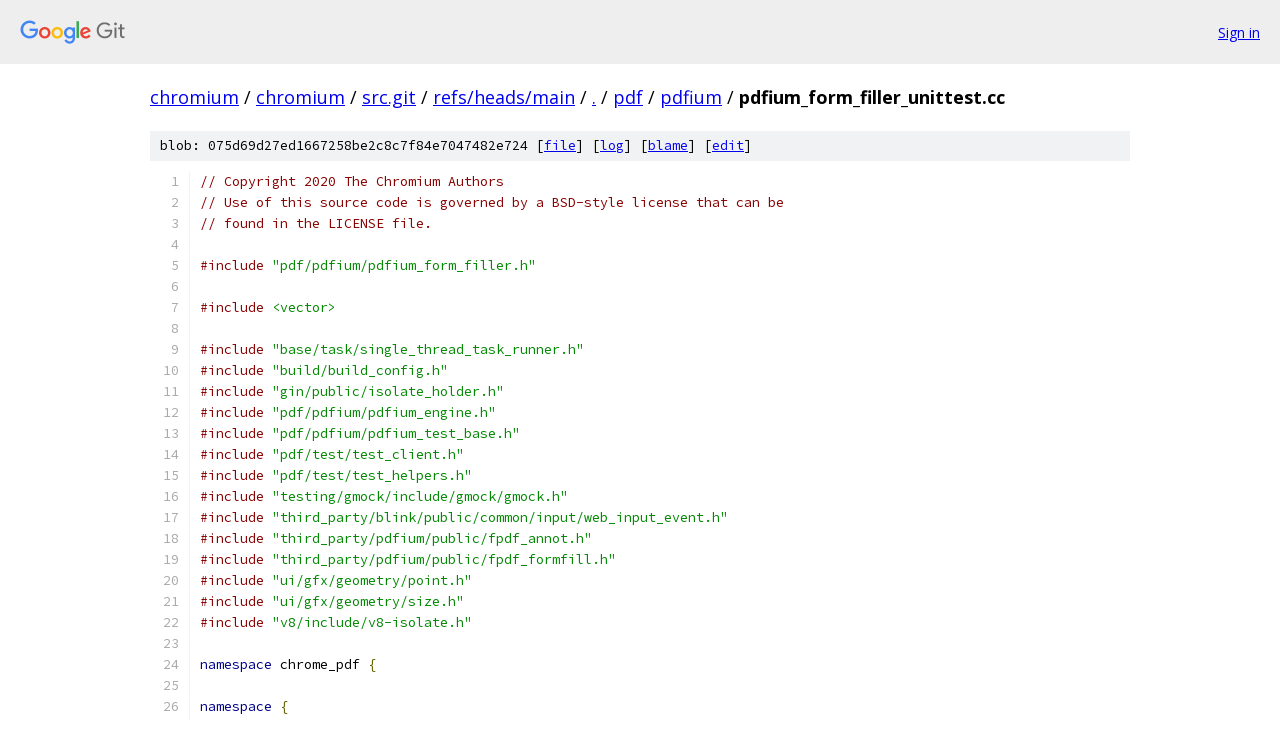

--- FILE ---
content_type: text/html; charset=utf-8
request_url: https://chromium.googlesource.com/chromium/src.git/+/refs/heads/main/pdf/pdfium/pdfium_form_filler_unittest.cc
body_size: 7378
content:
<!DOCTYPE html><html lang="en"><head><meta charset="utf-8"><meta name="viewport" content="width=device-width, initial-scale=1"><title>pdf/pdfium/pdfium_form_filler_unittest.cc - chromium/src.git - Git at Google</title><link rel="stylesheet" type="text/css" href="/+static/base.css"><link rel="stylesheet" type="text/css" href="/+static/prettify/prettify.css"><!-- default customHeadTagPart --></head><body class="Site"><header class="Site-header"><div class="Header"><a class="Header-image" href="/"><img src="//www.gstatic.com/images/branding/lockups/2x/lockup_git_color_108x24dp.png" width="108" height="24" alt="Google Git"></a><div class="Header-menu"> <a class="Header-menuItem" href="https://accounts.google.com/AccountChooser?faa=1&amp;continue=https://chromium.googlesource.com/login/chromium/src.git/%2B/refs/heads/main/pdf/pdfium/pdfium_form_filler_unittest.cc">Sign in</a> </div></div></header><div class="Site-content"><div class="Container "><div class="Breadcrumbs"><a class="Breadcrumbs-crumb" href="/?format=HTML">chromium</a> / <a class="Breadcrumbs-crumb" href="/chromium/">chromium</a> / <a class="Breadcrumbs-crumb" href="/chromium/src.git/">src.git</a> / <a class="Breadcrumbs-crumb" href="/chromium/src.git/+/refs/heads/main">refs/heads/main</a> / <a class="Breadcrumbs-crumb" href="/chromium/src.git/+/refs/heads/main/">.</a> / <a class="Breadcrumbs-crumb" href="/chromium/src.git/+/refs/heads/main/pdf">pdf</a> / <a class="Breadcrumbs-crumb" href="/chromium/src.git/+/refs/heads/main/pdf/pdfium">pdfium</a> / <span class="Breadcrumbs-crumb">pdfium_form_filler_unittest.cc</span></div><div class="u-sha1 u-monospace BlobSha1">blob: 075d69d27ed1667258be2c8c7f84e7047482e724 [<a href="/chromium/src.git/+/refs/heads/main/pdf/pdfium/pdfium_form_filler_unittest.cc">file</a>] [<a href="/chromium/src.git/+log/refs/heads/main/pdf/pdfium/pdfium_form_filler_unittest.cc">log</a>] [<a href="/chromium/src.git/+blame/refs/heads/main/pdf/pdfium/pdfium_form_filler_unittest.cc">blame</a>] [<a href="https://chromium-review.googlesource.com/admin/repos/edit/repo/chromium/src.git/branch/refs/heads/main/file/pdf/pdfium/pdfium_form_filler_unittest.cc">edit</a>]</div><table class="FileContents"><tr class="u-pre u-monospace FileContents-line"><td class="u-lineNum u-noSelect FileContents-lineNum" data-line-number="1"></td><td class="FileContents-lineContents" id="1"><span class="com">// Copyright 2020 The Chromium Authors</span></td></tr><tr class="u-pre u-monospace FileContents-line"><td class="u-lineNum u-noSelect FileContents-lineNum" data-line-number="2"></td><td class="FileContents-lineContents" id="2"><span class="com">// Use of this source code is governed by a BSD-style license that can be</span></td></tr><tr class="u-pre u-monospace FileContents-line"><td class="u-lineNum u-noSelect FileContents-lineNum" data-line-number="3"></td><td class="FileContents-lineContents" id="3"><span class="com">// found in the LICENSE file.</span></td></tr><tr class="u-pre u-monospace FileContents-line"><td class="u-lineNum u-noSelect FileContents-lineNum" data-line-number="4"></td><td class="FileContents-lineContents" id="4"></td></tr><tr class="u-pre u-monospace FileContents-line"><td class="u-lineNum u-noSelect FileContents-lineNum" data-line-number="5"></td><td class="FileContents-lineContents" id="5"><span class="com">#include</span><span class="pln"> </span><span class="str">&quot;pdf/pdfium/pdfium_form_filler.h&quot;</span></td></tr><tr class="u-pre u-monospace FileContents-line"><td class="u-lineNum u-noSelect FileContents-lineNum" data-line-number="6"></td><td class="FileContents-lineContents" id="6"></td></tr><tr class="u-pre u-monospace FileContents-line"><td class="u-lineNum u-noSelect FileContents-lineNum" data-line-number="7"></td><td class="FileContents-lineContents" id="7"><span class="com">#include</span><span class="pln"> </span><span class="str">&lt;vector&gt;</span></td></tr><tr class="u-pre u-monospace FileContents-line"><td class="u-lineNum u-noSelect FileContents-lineNum" data-line-number="8"></td><td class="FileContents-lineContents" id="8"></td></tr><tr class="u-pre u-monospace FileContents-line"><td class="u-lineNum u-noSelect FileContents-lineNum" data-line-number="9"></td><td class="FileContents-lineContents" id="9"><span class="com">#include</span><span class="pln"> </span><span class="str">&quot;base/task/single_thread_task_runner.h&quot;</span></td></tr><tr class="u-pre u-monospace FileContents-line"><td class="u-lineNum u-noSelect FileContents-lineNum" data-line-number="10"></td><td class="FileContents-lineContents" id="10"><span class="com">#include</span><span class="pln"> </span><span class="str">&quot;build/build_config.h&quot;</span></td></tr><tr class="u-pre u-monospace FileContents-line"><td class="u-lineNum u-noSelect FileContents-lineNum" data-line-number="11"></td><td class="FileContents-lineContents" id="11"><span class="com">#include</span><span class="pln"> </span><span class="str">&quot;gin/public/isolate_holder.h&quot;</span></td></tr><tr class="u-pre u-monospace FileContents-line"><td class="u-lineNum u-noSelect FileContents-lineNum" data-line-number="12"></td><td class="FileContents-lineContents" id="12"><span class="com">#include</span><span class="pln"> </span><span class="str">&quot;pdf/pdfium/pdfium_engine.h&quot;</span></td></tr><tr class="u-pre u-monospace FileContents-line"><td class="u-lineNum u-noSelect FileContents-lineNum" data-line-number="13"></td><td class="FileContents-lineContents" id="13"><span class="com">#include</span><span class="pln"> </span><span class="str">&quot;pdf/pdfium/pdfium_test_base.h&quot;</span></td></tr><tr class="u-pre u-monospace FileContents-line"><td class="u-lineNum u-noSelect FileContents-lineNum" data-line-number="14"></td><td class="FileContents-lineContents" id="14"><span class="com">#include</span><span class="pln"> </span><span class="str">&quot;pdf/test/test_client.h&quot;</span></td></tr><tr class="u-pre u-monospace FileContents-line"><td class="u-lineNum u-noSelect FileContents-lineNum" data-line-number="15"></td><td class="FileContents-lineContents" id="15"><span class="com">#include</span><span class="pln"> </span><span class="str">&quot;pdf/test/test_helpers.h&quot;</span></td></tr><tr class="u-pre u-monospace FileContents-line"><td class="u-lineNum u-noSelect FileContents-lineNum" data-line-number="16"></td><td class="FileContents-lineContents" id="16"><span class="com">#include</span><span class="pln"> </span><span class="str">&quot;testing/gmock/include/gmock/gmock.h&quot;</span></td></tr><tr class="u-pre u-monospace FileContents-line"><td class="u-lineNum u-noSelect FileContents-lineNum" data-line-number="17"></td><td class="FileContents-lineContents" id="17"><span class="com">#include</span><span class="pln"> </span><span class="str">&quot;third_party/blink/public/common/input/web_input_event.h&quot;</span></td></tr><tr class="u-pre u-monospace FileContents-line"><td class="u-lineNum u-noSelect FileContents-lineNum" data-line-number="18"></td><td class="FileContents-lineContents" id="18"><span class="com">#include</span><span class="pln"> </span><span class="str">&quot;third_party/pdfium/public/fpdf_annot.h&quot;</span></td></tr><tr class="u-pre u-monospace FileContents-line"><td class="u-lineNum u-noSelect FileContents-lineNum" data-line-number="19"></td><td class="FileContents-lineContents" id="19"><span class="com">#include</span><span class="pln"> </span><span class="str">&quot;third_party/pdfium/public/fpdf_formfill.h&quot;</span></td></tr><tr class="u-pre u-monospace FileContents-line"><td class="u-lineNum u-noSelect FileContents-lineNum" data-line-number="20"></td><td class="FileContents-lineContents" id="20"><span class="com">#include</span><span class="pln"> </span><span class="str">&quot;ui/gfx/geometry/point.h&quot;</span></td></tr><tr class="u-pre u-monospace FileContents-line"><td class="u-lineNum u-noSelect FileContents-lineNum" data-line-number="21"></td><td class="FileContents-lineContents" id="21"><span class="com">#include</span><span class="pln"> </span><span class="str">&quot;ui/gfx/geometry/size.h&quot;</span></td></tr><tr class="u-pre u-monospace FileContents-line"><td class="u-lineNum u-noSelect FileContents-lineNum" data-line-number="22"></td><td class="FileContents-lineContents" id="22"><span class="com">#include</span><span class="pln"> </span><span class="str">&quot;v8/include/v8-isolate.h&quot;</span></td></tr><tr class="u-pre u-monospace FileContents-line"><td class="u-lineNum u-noSelect FileContents-lineNum" data-line-number="23"></td><td class="FileContents-lineContents" id="23"></td></tr><tr class="u-pre u-monospace FileContents-line"><td class="u-lineNum u-noSelect FileContents-lineNum" data-line-number="24"></td><td class="FileContents-lineContents" id="24"><span class="kwd">namespace</span><span class="pln"> chrome_pdf </span><span class="pun">{</span></td></tr><tr class="u-pre u-monospace FileContents-line"><td class="u-lineNum u-noSelect FileContents-lineNum" data-line-number="25"></td><td class="FileContents-lineContents" id="25"></td></tr><tr class="u-pre u-monospace FileContents-line"><td class="u-lineNum u-noSelect FileContents-lineNum" data-line-number="26"></td><td class="FileContents-lineContents" id="26"><span class="kwd">namespace</span><span class="pln"> </span><span class="pun">{</span></td></tr><tr class="u-pre u-monospace FileContents-line"><td class="u-lineNum u-noSelect FileContents-lineNum" data-line-number="27"></td><td class="FileContents-lineContents" id="27"></td></tr><tr class="u-pre u-monospace FileContents-line"><td class="u-lineNum u-noSelect FileContents-lineNum" data-line-number="28"></td><td class="FileContents-lineContents" id="28"><span class="kwd">using</span><span class="pln"> </span><span class="pun">::</span><span class="pln">testing</span><span class="pun">::</span><span class="typ">Contains</span><span class="pun">;</span></td></tr><tr class="u-pre u-monospace FileContents-line"><td class="u-lineNum u-noSelect FileContents-lineNum" data-line-number="29"></td><td class="FileContents-lineContents" id="29"><span class="kwd">using</span><span class="pln"> </span><span class="pun">::</span><span class="pln">testing</span><span class="pun">::</span><span class="typ">InSequence</span><span class="pun">;</span></td></tr><tr class="u-pre u-monospace FileContents-line"><td class="u-lineNum u-noSelect FileContents-lineNum" data-line-number="30"></td><td class="FileContents-lineContents" id="30"><span class="kwd">using</span><span class="pln"> </span><span class="pun">::</span><span class="pln">testing</span><span class="pun">::</span><span class="typ">Return</span><span class="pun">;</span></td></tr><tr class="u-pre u-monospace FileContents-line"><td class="u-lineNum u-noSelect FileContents-lineNum" data-line-number="31"></td><td class="FileContents-lineContents" id="31"></td></tr><tr class="u-pre u-monospace FileContents-line"><td class="u-lineNum u-noSelect FileContents-lineNum" data-line-number="32"></td><td class="FileContents-lineContents" id="32"><span class="kwd">class</span><span class="pln"> </span><span class="typ">FormFillerTestClient</span><span class="pln"> </span><span class="pun">:</span><span class="pln"> </span><span class="kwd">public</span><span class="pln"> </span><span class="typ">TestClient</span><span class="pln"> </span><span class="pun">{</span></td></tr><tr class="u-pre u-monospace FileContents-line"><td class="u-lineNum u-noSelect FileContents-lineNum" data-line-number="33"></td><td class="FileContents-lineContents" id="33"><span class="pln"> </span><span class="kwd">public</span><span class="pun">:</span></td></tr><tr class="u-pre u-monospace FileContents-line"><td class="u-lineNum u-noSelect FileContents-lineNum" data-line-number="34"></td><td class="FileContents-lineContents" id="34"><span class="pln">  </span><span class="kwd">explicit</span><span class="pln"> </span><span class="typ">FormFillerTestClient</span><span class="pun">(</span><span class="kwd">bool</span><span class="pln"> use_skia_renderer</span><span class="pun">)</span></td></tr><tr class="u-pre u-monospace FileContents-line"><td class="u-lineNum u-noSelect FileContents-lineNum" data-line-number="35"></td><td class="FileContents-lineContents" id="35"><span class="pln">      </span><span class="pun">:</span><span class="pln"> </span><span class="typ">TestClient</span><span class="pun">(</span><span class="pln">use_skia_renderer</span><span class="pun">)</span><span class="pln"> </span><span class="pun">{}</span></td></tr><tr class="u-pre u-monospace FileContents-line"><td class="u-lineNum u-noSelect FileContents-lineNum" data-line-number="36"></td><td class="FileContents-lineContents" id="36"><span class="pln">  </span><span class="typ">FormFillerTestClient</span><span class="pun">(</span><span class="kwd">const</span><span class="pln"> </span><span class="typ">FormFillerTestClient</span><span class="pun">&amp;)</span><span class="pln"> </span><span class="pun">=</span><span class="pln"> </span><span class="kwd">delete</span><span class="pun">;</span></td></tr><tr class="u-pre u-monospace FileContents-line"><td class="u-lineNum u-noSelect FileContents-lineNum" data-line-number="37"></td><td class="FileContents-lineContents" id="37"><span class="pln">  </span><span class="typ">FormFillerTestClient</span><span class="pun">&amp;</span><span class="pln"> </span><span class="kwd">operator</span><span class="pun">=(</span><span class="kwd">const</span><span class="pln"> </span><span class="typ">FormFillerTestClient</span><span class="pun">&amp;)</span><span class="pln"> </span><span class="pun">=</span><span class="pln"> </span><span class="kwd">delete</span><span class="pun">;</span></td></tr><tr class="u-pre u-monospace FileContents-line"><td class="u-lineNum u-noSelect FileContents-lineNum" data-line-number="38"></td><td class="FileContents-lineContents" id="38"><span class="pln">  </span><span class="pun">~</span><span class="typ">FormFillerTestClient</span><span class="pun">()</span><span class="pln"> override </span><span class="pun">=</span><span class="pln"> </span><span class="kwd">default</span><span class="pun">;</span></td></tr><tr class="u-pre u-monospace FileContents-line"><td class="u-lineNum u-noSelect FileContents-lineNum" data-line-number="39"></td><td class="FileContents-lineContents" id="39"></td></tr><tr class="u-pre u-monospace FileContents-line"><td class="u-lineNum u-noSelect FileContents-lineNum" data-line-number="40"></td><td class="FileContents-lineContents" id="40"><span class="pln">  </span><span class="com">// Mock PDFiumEngineClient methods.</span></td></tr><tr class="u-pre u-monospace FileContents-line"><td class="u-lineNum u-noSelect FileContents-lineNum" data-line-number="41"></td><td class="FileContents-lineContents" id="41"><span class="pln">  MOCK_METHOD</span><span class="pun">(</span><span class="kwd">void</span><span class="pun">,</span><span class="pln"> </span><span class="typ">Beep</span><span class="pun">,</span><span class="pln"> </span><span class="pun">(),</span><span class="pln"> </span><span class="pun">(</span><span class="pln">override</span><span class="pun">));</span></td></tr><tr class="u-pre u-monospace FileContents-line"><td class="u-lineNum u-noSelect FileContents-lineNum" data-line-number="42"></td><td class="FileContents-lineContents" id="42"><span class="pln">  MOCK_METHOD</span><span class="pun">(</span><span class="pln">std</span><span class="pun">::</span><span class="pln">string</span><span class="pun">,</span><span class="pln"> </span><span class="typ">GetURL</span><span class="pun">,</span><span class="pln"> </span><span class="pun">(),</span><span class="pln"> </span><span class="pun">(</span><span class="pln">override</span><span class="pun">));</span></td></tr><tr class="u-pre u-monospace FileContents-line"><td class="u-lineNum u-noSelect FileContents-lineNum" data-line-number="43"></td><td class="FileContents-lineContents" id="43"><span class="pln">  MOCK_METHOD</span><span class="pun">(</span><span class="kwd">void</span><span class="pun">,</span><span class="pln"> </span><span class="typ">ScrollToX</span><span class="pun">,</span><span class="pln"> </span><span class="pun">(</span><span class="typ">int</span><span class="pun">,</span><span class="pln"> </span><span class="kwd">bool</span><span class="pun">),</span><span class="pln"> </span><span class="pun">(</span><span class="pln">override</span><span class="pun">));</span></td></tr><tr class="u-pre u-monospace FileContents-line"><td class="u-lineNum u-noSelect FileContents-lineNum" data-line-number="44"></td><td class="FileContents-lineContents" id="44"><span class="pln">  MOCK_METHOD</span><span class="pun">(</span><span class="kwd">void</span><span class="pun">,</span><span class="pln"> </span><span class="typ">ScrollToY</span><span class="pun">,</span><span class="pln"> </span><span class="pun">(</span><span class="typ">int</span><span class="pun">,</span><span class="pln"> </span><span class="kwd">bool</span><span class="pun">),</span><span class="pln"> </span><span class="pun">(</span><span class="pln">override</span><span class="pun">));</span></td></tr><tr class="u-pre u-monospace FileContents-line"><td class="u-lineNum u-noSelect FileContents-lineNum" data-line-number="45"></td><td class="FileContents-lineContents" id="45"><span class="pln">  MOCK_METHOD</span><span class="pun">(</span><span class="kwd">void</span><span class="pun">,</span></td></tr><tr class="u-pre u-monospace FileContents-line"><td class="u-lineNum u-noSelect FileContents-lineNum" data-line-number="46"></td><td class="FileContents-lineContents" id="46"><span class="pln">              </span><span class="typ">NavigateTo</span><span class="pun">,</span></td></tr><tr class="u-pre u-monospace FileContents-line"><td class="u-lineNum u-noSelect FileContents-lineNum" data-line-number="47"></td><td class="FileContents-lineContents" id="47"><span class="pln">              </span><span class="pun">(</span><span class="kwd">const</span><span class="pln"> std</span><span class="pun">::</span><span class="pln">string</span><span class="pun">&amp;,</span><span class="pln"> </span><span class="typ">WindowOpenDisposition</span><span class="pun">),</span></td></tr><tr class="u-pre u-monospace FileContents-line"><td class="u-lineNum u-noSelect FileContents-lineNum" data-line-number="48"></td><td class="FileContents-lineContents" id="48"><span class="pln">              </span><span class="pun">(</span><span class="pln">override</span><span class="pun">));</span></td></tr><tr class="u-pre u-monospace FileContents-line"><td class="u-lineNum u-noSelect FileContents-lineNum" data-line-number="49"></td><td class="FileContents-lineContents" id="49"><span class="pun">};</span></td></tr><tr class="u-pre u-monospace FileContents-line"><td class="u-lineNum u-noSelect FileContents-lineNum" data-line-number="50"></td><td class="FileContents-lineContents" id="50"></td></tr><tr class="u-pre u-monospace FileContents-line"><td class="u-lineNum u-noSelect FileContents-lineNum" data-line-number="51"></td><td class="FileContents-lineContents" id="51"><span class="pun">}</span><span class="pln">  </span><span class="com">// namespace</span></td></tr><tr class="u-pre u-monospace FileContents-line"><td class="u-lineNum u-noSelect FileContents-lineNum" data-line-number="52"></td><td class="FileContents-lineContents" id="52"></td></tr><tr class="u-pre u-monospace FileContents-line"><td class="u-lineNum u-noSelect FileContents-lineNum" data-line-number="53"></td><td class="FileContents-lineContents" id="53"><span class="kwd">class</span><span class="pln"> </span><span class="typ">FormFillerTest</span><span class="pln"> </span><span class="pun">:</span><span class="pln"> </span><span class="kwd">public</span><span class="pln"> </span><span class="typ">PDFiumTestBase</span><span class="pln"> </span><span class="pun">{</span></td></tr><tr class="u-pre u-monospace FileContents-line"><td class="u-lineNum u-noSelect FileContents-lineNum" data-line-number="54"></td><td class="FileContents-lineContents" id="54"><span class="pln"> </span><span class="kwd">public</span><span class="pun">:</span></td></tr><tr class="u-pre u-monospace FileContents-line"><td class="u-lineNum u-noSelect FileContents-lineNum" data-line-number="55"></td><td class="FileContents-lineContents" id="55"><span class="pln">  </span><span class="typ">FormFillerTest</span><span class="pun">()</span><span class="pln"> </span><span class="pun">=</span><span class="pln"> </span><span class="kwd">default</span><span class="pun">;</span></td></tr><tr class="u-pre u-monospace FileContents-line"><td class="u-lineNum u-noSelect FileContents-lineNum" data-line-number="56"></td><td class="FileContents-lineContents" id="56"><span class="pln">  </span><span class="pun">~</span><span class="typ">FormFillerTest</span><span class="pun">()</span><span class="pln"> override </span><span class="pun">=</span><span class="pln"> </span><span class="kwd">default</span><span class="pun">;</span></td></tr><tr class="u-pre u-monospace FileContents-line"><td class="u-lineNum u-noSelect FileContents-lineNum" data-line-number="57"></td><td class="FileContents-lineContents" id="57"><span class="pln">  </span><span class="typ">FormFillerTest</span><span class="pun">(</span><span class="kwd">const</span><span class="pln"> </span><span class="typ">FormFillerTest</span><span class="pun">&amp;)</span><span class="pln"> </span><span class="pun">=</span><span class="pln"> </span><span class="kwd">delete</span><span class="pun">;</span></td></tr><tr class="u-pre u-monospace FileContents-line"><td class="u-lineNum u-noSelect FileContents-lineNum" data-line-number="58"></td><td class="FileContents-lineContents" id="58"><span class="pln">  </span><span class="typ">FormFillerTest</span><span class="pun">&amp;</span><span class="pln"> </span><span class="kwd">operator</span><span class="pun">=(</span><span class="kwd">const</span><span class="pln"> </span><span class="typ">FormFillerTest</span><span class="pun">&amp;)</span><span class="pln"> </span><span class="pun">=</span><span class="pln"> </span><span class="kwd">delete</span><span class="pun">;</span></td></tr><tr class="u-pre u-monospace FileContents-line"><td class="u-lineNum u-noSelect FileContents-lineNum" data-line-number="59"></td><td class="FileContents-lineContents" id="59"></td></tr><tr class="u-pre u-monospace FileContents-line"><td class="u-lineNum u-noSelect FileContents-lineNum" data-line-number="60"></td><td class="FileContents-lineContents" id="60"><span class="pln">  </span><span class="kwd">void</span><span class="pln"> </span><span class="typ">TriggerFormFocusChange</span><span class="pun">(</span><span class="typ">PDFiumEngine</span><span class="pun">*</span><span class="pln"> engine</span><span class="pun">,</span></td></tr><tr class="u-pre u-monospace FileContents-line"><td class="u-lineNum u-noSelect FileContents-lineNum" data-line-number="61"></td><td class="FileContents-lineContents" id="61"><span class="pln">                              FPDF_ANNOTATION annot</span><span class="pun">,</span></td></tr><tr class="u-pre u-monospace FileContents-line"><td class="u-lineNum u-noSelect FileContents-lineNum" data-line-number="62"></td><td class="FileContents-lineContents" id="62"><span class="pln">                              </span><span class="typ">int</span><span class="pln"> page_index</span><span class="pun">)</span><span class="pln"> </span><span class="pun">{</span></td></tr><tr class="u-pre u-monospace FileContents-line"><td class="u-lineNum u-noSelect FileContents-lineNum" data-line-number="63"></td><td class="FileContents-lineContents" id="63"><span class="pln">    ASSERT_TRUE</span><span class="pun">(</span><span class="pln">engine</span><span class="pun">);</span></td></tr><tr class="u-pre u-monospace FileContents-line"><td class="u-lineNum u-noSelect FileContents-lineNum" data-line-number="64"></td><td class="FileContents-lineContents" id="64"><span class="pln">    engine</span><span class="pun">-&gt;</span><span class="pln">form_filler_</span><span class="pun">.</span><span class="typ">Form_OnFocusChange</span><span class="pun">(&amp;</span><span class="pln">engine</span><span class="pun">-&gt;</span><span class="pln">form_filler_</span><span class="pun">,</span><span class="pln"> annot</span><span class="pun">,</span></td></tr><tr class="u-pre u-monospace FileContents-line"><td class="u-lineNum u-noSelect FileContents-lineNum" data-line-number="65"></td><td class="FileContents-lineContents" id="65"><span class="pln">                                            page_index</span><span class="pun">);</span></td></tr><tr class="u-pre u-monospace FileContents-line"><td class="u-lineNum u-noSelect FileContents-lineNum" data-line-number="66"></td><td class="FileContents-lineContents" id="66"><span class="pln">  </span><span class="pun">}</span></td></tr><tr class="u-pre u-monospace FileContents-line"><td class="u-lineNum u-noSelect FileContents-lineNum" data-line-number="67"></td><td class="FileContents-lineContents" id="67"></td></tr><tr class="u-pre u-monospace FileContents-line"><td class="u-lineNum u-noSelect FileContents-lineNum" data-line-number="68"></td><td class="FileContents-lineContents" id="68"><span class="pln">  </span><span class="kwd">void</span><span class="pln"> </span><span class="typ">TriggerDoURIActionWithKeyboardModifier</span><span class="pun">(</span><span class="typ">PDFiumEngine</span><span class="pun">*</span><span class="pln"> engine</span><span class="pun">,</span></td></tr><tr class="u-pre u-monospace FileContents-line"><td class="u-lineNum u-noSelect FileContents-lineNum" data-line-number="69"></td><td class="FileContents-lineContents" id="69"><span class="pln">                                              FPDF_BYTESTRING uri</span><span class="pun">,</span></td></tr><tr class="u-pre u-monospace FileContents-line"><td class="u-lineNum u-noSelect FileContents-lineNum" data-line-number="70"></td><td class="FileContents-lineContents" id="70"><span class="pln">                                              </span><span class="typ">int</span><span class="pln"> modifiers</span><span class="pun">)</span><span class="pln"> </span><span class="pun">{</span></td></tr><tr class="u-pre u-monospace FileContents-line"><td class="u-lineNum u-noSelect FileContents-lineNum" data-line-number="71"></td><td class="FileContents-lineContents" id="71"><span class="pln">    ASSERT_TRUE</span><span class="pun">(</span><span class="pln">engine</span><span class="pun">);</span></td></tr><tr class="u-pre u-monospace FileContents-line"><td class="u-lineNum u-noSelect FileContents-lineNum" data-line-number="72"></td><td class="FileContents-lineContents" id="72"><span class="pln">    engine</span><span class="pun">-&gt;</span><span class="pln">form_filler_</span><span class="pun">.</span><span class="typ">Form_DoURIActionWithKeyboardModifier</span><span class="pun">(</span></td></tr><tr class="u-pre u-monospace FileContents-line"><td class="u-lineNum u-noSelect FileContents-lineNum" data-line-number="73"></td><td class="FileContents-lineContents" id="73"><span class="pln">        </span><span class="pun">&amp;</span><span class="pln">engine</span><span class="pun">-&gt;</span><span class="pln">form_filler_</span><span class="pun">,</span><span class="pln"> uri</span><span class="pun">,</span><span class="pln"> modifiers</span><span class="pun">);</span></td></tr><tr class="u-pre u-monospace FileContents-line"><td class="u-lineNum u-noSelect FileContents-lineNum" data-line-number="74"></td><td class="FileContents-lineContents" id="74"><span class="pln">  </span><span class="pun">}</span></td></tr><tr class="u-pre u-monospace FileContents-line"><td class="u-lineNum u-noSelect FileContents-lineNum" data-line-number="75"></td><td class="FileContents-lineContents" id="75"></td></tr><tr class="u-pre u-monospace FileContents-line"><td class="u-lineNum u-noSelect FileContents-lineNum" data-line-number="76"></td><td class="FileContents-lineContents" id="76"><span class="com">#if defined(PDF_ENABLE_V8)</span></td></tr><tr class="u-pre u-monospace FileContents-line"><td class="u-lineNum u-noSelect FileContents-lineNum" data-line-number="77"></td><td class="FileContents-lineContents" id="77"><span class="pln">  </span><span class="kwd">void</span><span class="pln"> </span><span class="typ">TriggerBeep</span><span class="pun">(</span><span class="typ">PDFiumEngine</span><span class="pun">*</span><span class="pln"> engine</span><span class="pun">)</span><span class="pln"> </span><span class="pun">{</span></td></tr><tr class="u-pre u-monospace FileContents-line"><td class="u-lineNum u-noSelect FileContents-lineNum" data-line-number="78"></td><td class="FileContents-lineContents" id="78"><span class="pln">    ASSERT_TRUE</span><span class="pun">(</span><span class="pln">engine</span><span class="pun">);</span></td></tr><tr class="u-pre u-monospace FileContents-line"><td class="u-lineNum u-noSelect FileContents-lineNum" data-line-number="79"></td><td class="FileContents-lineContents" id="79"><span class="pln">    engine</span><span class="pun">-&gt;</span><span class="pln">form_filler_</span><span class="pun">.</span><span class="typ">Form_Beep</span><span class="pun">(&amp;</span><span class="pln">engine</span><span class="pun">-&gt;</span><span class="pln">form_filler_</span><span class="pun">,</span></td></tr><tr class="u-pre u-monospace FileContents-line"><td class="u-lineNum u-noSelect FileContents-lineNum" data-line-number="80"></td><td class="FileContents-lineContents" id="80"><span class="pln">                                   JSPLATFORM_BEEP_DEFAULT</span><span class="pun">);</span></td></tr><tr class="u-pre u-monospace FileContents-line"><td class="u-lineNum u-noSelect FileContents-lineNum" data-line-number="81"></td><td class="FileContents-lineContents" id="81"><span class="pln">  </span><span class="pun">}</span></td></tr><tr class="u-pre u-monospace FileContents-line"><td class="u-lineNum u-noSelect FileContents-lineNum" data-line-number="82"></td><td class="FileContents-lineContents" id="82"></td></tr><tr class="u-pre u-monospace FileContents-line"><td class="u-lineNum u-noSelect FileContents-lineNum" data-line-number="83"></td><td class="FileContents-lineContents" id="83"><span class="pln">  </span><span class="typ">int</span><span class="pln"> </span><span class="typ">TriggerGetFilePath</span><span class="pun">(</span><span class="typ">PDFiumEngine</span><span class="pun">&amp;</span><span class="pln"> engine</span><span class="pun">,</span><span class="pln"> </span><span class="kwd">void</span><span class="pun">*</span><span class="pln"> file_path</span><span class="pun">,</span><span class="pln"> </span><span class="typ">int</span><span class="pln"> length</span><span class="pun">)</span><span class="pln"> </span><span class="pun">{</span></td></tr><tr class="u-pre u-monospace FileContents-line"><td class="u-lineNum u-noSelect FileContents-lineNum" data-line-number="84"></td><td class="FileContents-lineContents" id="84"><span class="pln">    </span><span class="kwd">return</span><span class="pln"> engine</span><span class="pun">.</span><span class="pln">form_filler_</span><span class="pun">.</span><span class="typ">Form_GetFilePath</span><span class="pun">(&amp;</span><span class="pln">engine</span><span class="pun">.</span><span class="pln">form_filler_</span><span class="pun">,</span><span class="pln"> file_path</span><span class="pun">,</span></td></tr><tr class="u-pre u-monospace FileContents-line"><td class="u-lineNum u-noSelect FileContents-lineNum" data-line-number="85"></td><td class="FileContents-lineContents" id="85"><span class="pln">                                                length</span><span class="pun">);</span></td></tr><tr class="u-pre u-monospace FileContents-line"><td class="u-lineNum u-noSelect FileContents-lineNum" data-line-number="86"></td><td class="FileContents-lineContents" id="86"><span class="pln">  </span><span class="pun">}</span></td></tr><tr class="u-pre u-monospace FileContents-line"><td class="u-lineNum u-noSelect FileContents-lineNum" data-line-number="87"></td><td class="FileContents-lineContents" id="87"><span class="com">#endif</span><span class="pln">  </span><span class="com">// defined(PDF_ENABLE_V8)</span></td></tr><tr class="u-pre u-monospace FileContents-line"><td class="u-lineNum u-noSelect FileContents-lineNum" data-line-number="88"></td><td class="FileContents-lineContents" id="88"><span class="pun">};</span></td></tr><tr class="u-pre u-monospace FileContents-line"><td class="u-lineNum u-noSelect FileContents-lineNum" data-line-number="89"></td><td class="FileContents-lineContents" id="89"></td></tr><tr class="u-pre u-monospace FileContents-line"><td class="u-lineNum u-noSelect FileContents-lineNum" data-line-number="90"></td><td class="FileContents-lineContents" id="90"><span class="pln">TEST_P</span><span class="pun">(</span><span class="typ">FormFillerTest</span><span class="pun">,</span><span class="pln"> </span><span class="typ">DoURIActionWithKeyboardModifier</span><span class="pun">)</span><span class="pln"> </span><span class="pun">{</span></td></tr><tr class="u-pre u-monospace FileContents-line"><td class="u-lineNum u-noSelect FileContents-lineNum" data-line-number="91"></td><td class="FileContents-lineContents" id="91"><span class="pln">  </span><span class="typ">FormFillerTestClient</span><span class="pln"> client</span><span class="pun">(</span><span class="com">/*use_skia_renderer=*/</span><span class="typ">GetParam</span><span class="pun">());</span></td></tr><tr class="u-pre u-monospace FileContents-line"><td class="u-lineNum u-noSelect FileContents-lineNum" data-line-number="92"></td><td class="FileContents-lineContents" id="92"><span class="pln">  std</span><span class="pun">::</span><span class="pln">unique_ptr</span><span class="pun">&lt;</span><span class="typ">PDFiumEngine</span><span class="pun">&gt;</span><span class="pln"> engine </span><span class="pun">=</span><span class="pln"> </span><span class="typ">InitializeEngine</span><span class="pun">(</span></td></tr><tr class="u-pre u-monospace FileContents-line"><td class="u-lineNum u-noSelect FileContents-lineNum" data-line-number="93"></td><td class="FileContents-lineContents" id="93"><span class="pln">      </span><span class="pun">&amp;</span><span class="pln">client</span><span class="pun">,</span><span class="pln"> FILE_PATH_LITERAL</span><span class="pun">(</span><span class="str">&quot;annotation_form_fields.pdf&quot;</span><span class="pun">));</span></td></tr><tr class="u-pre u-monospace FileContents-line"><td class="u-lineNum u-noSelect FileContents-lineNum" data-line-number="94"></td><td class="FileContents-lineContents" id="94"><span class="pln">  ASSERT_TRUE</span><span class="pun">(</span><span class="pln">engine</span><span class="pun">);</span></td></tr><tr class="u-pre u-monospace FileContents-line"><td class="u-lineNum u-noSelect FileContents-lineNum" data-line-number="95"></td><td class="FileContents-lineContents" id="95"></td></tr><tr class="u-pre u-monospace FileContents-line"><td class="u-lineNum u-noSelect FileContents-lineNum" data-line-number="96"></td><td class="FileContents-lineContents" id="96"><span class="pln">  </span><span class="kwd">const</span><span class="pln"> </span><span class="kwd">char</span><span class="pln"> kUri</span><span class="pun">[]</span><span class="pln"> </span><span class="pun">=</span><span class="pln"> </span><span class="str">&quot;https://www.google.com/&quot;</span><span class="pun">;</span></td></tr><tr class="u-pre u-monospace FileContents-line"><td class="u-lineNum u-noSelect FileContents-lineNum" data-line-number="97"></td><td class="FileContents-lineContents" id="97"><span class="pln">  </span><span class="pun">{</span></td></tr><tr class="u-pre u-monospace FileContents-line"><td class="u-lineNum u-noSelect FileContents-lineNum" data-line-number="98"></td><td class="FileContents-lineContents" id="98"><span class="pln">    </span><span class="typ">InSequence</span><span class="pln"> sequence</span><span class="pun">;</span></td></tr><tr class="u-pre u-monospace FileContents-line"><td class="u-lineNum u-noSelect FileContents-lineNum" data-line-number="99"></td><td class="FileContents-lineContents" id="99"><span class="pln">    EXPECT_CALL</span><span class="pun">(</span><span class="pln">client</span><span class="pun">,</span><span class="pln"> </span><span class="typ">NavigateTo</span><span class="pun">(</span><span class="pln">kUri</span><span class="pun">,</span><span class="pln"> </span><span class="typ">WindowOpenDisposition</span><span class="pun">::</span><span class="pln">CURRENT_TAB</span><span class="pun">));</span></td></tr><tr class="u-pre u-monospace FileContents-line"><td class="u-lineNum u-noSelect FileContents-lineNum" data-line-number="100"></td><td class="FileContents-lineContents" id="100"><span class="pln">    EXPECT_CALL</span><span class="pun">(</span><span class="pln">client</span><span class="pun">,</span><span class="pln"> </span><span class="typ">NavigateTo</span><span class="pun">(</span><span class="pln">kUri</span><span class="pun">,</span><span class="pln"> </span><span class="typ">WindowOpenDisposition</span><span class="pun">::</span><span class="pln">SAVE_TO_DISK</span><span class="pun">));</span></td></tr><tr class="u-pre u-monospace FileContents-line"><td class="u-lineNum u-noSelect FileContents-lineNum" data-line-number="101"></td><td class="FileContents-lineContents" id="101"><span class="pln">    EXPECT_CALL</span><span class="pun">(</span><span class="pln">client</span><span class="pun">,</span></td></tr><tr class="u-pre u-monospace FileContents-line"><td class="u-lineNum u-noSelect FileContents-lineNum" data-line-number="102"></td><td class="FileContents-lineContents" id="102"><span class="pln">                </span><span class="typ">NavigateTo</span><span class="pun">(</span><span class="pln">kUri</span><span class="pun">,</span><span class="pln"> </span><span class="typ">WindowOpenDisposition</span><span class="pun">::</span><span class="pln">NEW_BACKGROUND_TAB</span><span class="pun">));</span></td></tr><tr class="u-pre u-monospace FileContents-line"><td class="u-lineNum u-noSelect FileContents-lineNum" data-line-number="103"></td><td class="FileContents-lineContents" id="103"><span class="pln">    EXPECT_CALL</span><span class="pun">(</span><span class="pln">client</span><span class="pun">,</span><span class="pln"> </span><span class="typ">NavigateTo</span><span class="pun">(</span><span class="pln">kUri</span><span class="pun">,</span><span class="pln"> </span><span class="typ">WindowOpenDisposition</span><span class="pun">::</span><span class="pln">NEW_WINDOW</span><span class="pun">));</span></td></tr><tr class="u-pre u-monospace FileContents-line"><td class="u-lineNum u-noSelect FileContents-lineNum" data-line-number="104"></td><td class="FileContents-lineContents" id="104"><span class="pln">    EXPECT_CALL</span><span class="pun">(</span><span class="pln">client</span><span class="pun">,</span></td></tr><tr class="u-pre u-monospace FileContents-line"><td class="u-lineNum u-noSelect FileContents-lineNum" data-line-number="105"></td><td class="FileContents-lineContents" id="105"><span class="pln">                </span><span class="typ">NavigateTo</span><span class="pun">(</span><span class="pln">kUri</span><span class="pun">,</span><span class="pln"> </span><span class="typ">WindowOpenDisposition</span><span class="pun">::</span><span class="pln">NEW_FOREGROUND_TAB</span><span class="pun">));</span></td></tr><tr class="u-pre u-monospace FileContents-line"><td class="u-lineNum u-noSelect FileContents-lineNum" data-line-number="106"></td><td class="FileContents-lineContents" id="106"><span class="pln">    EXPECT_CALL</span><span class="pun">(</span><span class="pln">client</span><span class="pun">,</span></td></tr><tr class="u-pre u-monospace FileContents-line"><td class="u-lineNum u-noSelect FileContents-lineNum" data-line-number="107"></td><td class="FileContents-lineContents" id="107"><span class="pln">                </span><span class="typ">NavigateTo</span><span class="pun">(</span><span class="pln">kUri</span><span class="pun">,</span><span class="pln"> </span><span class="typ">WindowOpenDisposition</span><span class="pun">::</span><span class="pln">NEW_BACKGROUND_TAB</span><span class="pun">));</span></td></tr><tr class="u-pre u-monospace FileContents-line"><td class="u-lineNum u-noSelect FileContents-lineNum" data-line-number="108"></td><td class="FileContents-lineContents" id="108"><span class="pln">    EXPECT_CALL</span><span class="pun">(</span><span class="pln">client</span><span class="pun">,</span></td></tr><tr class="u-pre u-monospace FileContents-line"><td class="u-lineNum u-noSelect FileContents-lineNum" data-line-number="109"></td><td class="FileContents-lineContents" id="109"><span class="pln">                </span><span class="typ">NavigateTo</span><span class="pun">(</span><span class="pln">kUri</span><span class="pun">,</span><span class="pln"> </span><span class="typ">WindowOpenDisposition</span><span class="pun">::</span><span class="pln">NEW_FOREGROUND_TAB</span><span class="pun">));</span></td></tr><tr class="u-pre u-monospace FileContents-line"><td class="u-lineNum u-noSelect FileContents-lineNum" data-line-number="110"></td><td class="FileContents-lineContents" id="110"><span class="pln">  </span><span class="pun">}</span></td></tr><tr class="u-pre u-monospace FileContents-line"><td class="u-lineNum u-noSelect FileContents-lineNum" data-line-number="111"></td><td class="FileContents-lineContents" id="111"></td></tr><tr class="u-pre u-monospace FileContents-line"><td class="u-lineNum u-noSelect FileContents-lineNum" data-line-number="112"></td><td class="FileContents-lineContents" id="112"><span class="pln">  </span><span class="kwd">constexpr</span><span class="pln"> blink</span><span class="pun">::</span><span class="typ">WebInputEvent</span><span class="pun">::</span><span class="typ">Modifiers</span><span class="pln"> kModifierKey </span><span class="pun">=</span></td></tr><tr class="u-pre u-monospace FileContents-line"><td class="u-lineNum u-noSelect FileContents-lineNum" data-line-number="113"></td><td class="FileContents-lineContents" id="113"><span class="com">#if BUILDFLAG(IS_MAC)</span></td></tr><tr class="u-pre u-monospace FileContents-line"><td class="u-lineNum u-noSelect FileContents-lineNum" data-line-number="114"></td><td class="FileContents-lineContents" id="114"><span class="pln">      blink</span><span class="pun">::</span><span class="typ">WebInputEvent</span><span class="pun">::</span><span class="typ">Modifiers</span><span class="pun">::</span><span class="pln">kMetaKey</span><span class="pun">;</span></td></tr><tr class="u-pre u-monospace FileContents-line"><td class="u-lineNum u-noSelect FileContents-lineNum" data-line-number="115"></td><td class="FileContents-lineContents" id="115"><span class="com">#else</span></td></tr><tr class="u-pre u-monospace FileContents-line"><td class="u-lineNum u-noSelect FileContents-lineNum" data-line-number="116"></td><td class="FileContents-lineContents" id="116"><span class="pln">      blink</span><span class="pun">::</span><span class="typ">WebInputEvent</span><span class="pun">::</span><span class="typ">Modifiers</span><span class="pun">::</span><span class="pln">kControlKey</span><span class="pun">;</span></td></tr><tr class="u-pre u-monospace FileContents-line"><td class="u-lineNum u-noSelect FileContents-lineNum" data-line-number="117"></td><td class="FileContents-lineContents" id="117"><span class="com">#endif</span></td></tr><tr class="u-pre u-monospace FileContents-line"><td class="u-lineNum u-noSelect FileContents-lineNum" data-line-number="118"></td><td class="FileContents-lineContents" id="118"></td></tr><tr class="u-pre u-monospace FileContents-line"><td class="u-lineNum u-noSelect FileContents-lineNum" data-line-number="119"></td><td class="FileContents-lineContents" id="119"><span class="pln">  </span><span class="typ">int</span><span class="pln"> modifiers </span><span class="pun">=</span><span class="pln"> </span><span class="lit">0</span><span class="pun">;</span></td></tr><tr class="u-pre u-monospace FileContents-line"><td class="u-lineNum u-noSelect FileContents-lineNum" data-line-number="120"></td><td class="FileContents-lineContents" id="120"><span class="pln">  </span><span class="typ">TriggerDoURIActionWithKeyboardModifier</span><span class="pun">(</span><span class="pln">engine</span><span class="pun">.</span><span class="pln">get</span><span class="pun">(),</span><span class="pln"> kUri</span><span class="pun">,</span><span class="pln"> modifiers</span><span class="pun">);</span></td></tr><tr class="u-pre u-monospace FileContents-line"><td class="u-lineNum u-noSelect FileContents-lineNum" data-line-number="121"></td><td class="FileContents-lineContents" id="121"><span class="pln">  modifiers </span><span class="pun">=</span><span class="pln"> blink</span><span class="pun">::</span><span class="typ">WebInputEvent</span><span class="pun">::</span><span class="typ">Modifiers</span><span class="pun">::</span><span class="pln">kAltKey</span><span class="pun">;</span></td></tr><tr class="u-pre u-monospace FileContents-line"><td class="u-lineNum u-noSelect FileContents-lineNum" data-line-number="122"></td><td class="FileContents-lineContents" id="122"><span class="pln">  </span><span class="typ">TriggerDoURIActionWithKeyboardModifier</span><span class="pun">(</span><span class="pln">engine</span><span class="pun">.</span><span class="pln">get</span><span class="pun">(),</span><span class="pln"> kUri</span><span class="pun">,</span><span class="pln"> modifiers</span><span class="pun">);</span></td></tr><tr class="u-pre u-monospace FileContents-line"><td class="u-lineNum u-noSelect FileContents-lineNum" data-line-number="123"></td><td class="FileContents-lineContents" id="123"><span class="pln">  modifiers </span><span class="pun">=</span><span class="pln"> kModifierKey</span><span class="pun">;</span></td></tr><tr class="u-pre u-monospace FileContents-line"><td class="u-lineNum u-noSelect FileContents-lineNum" data-line-number="124"></td><td class="FileContents-lineContents" id="124"><span class="pln">  </span><span class="typ">TriggerDoURIActionWithKeyboardModifier</span><span class="pun">(</span><span class="pln">engine</span><span class="pun">.</span><span class="pln">get</span><span class="pun">(),</span><span class="pln"> kUri</span><span class="pun">,</span><span class="pln"> modifiers</span><span class="pun">);</span></td></tr><tr class="u-pre u-monospace FileContents-line"><td class="u-lineNum u-noSelect FileContents-lineNum" data-line-number="125"></td><td class="FileContents-lineContents" id="125"><span class="pln">  modifiers </span><span class="pun">=</span><span class="pln"> blink</span><span class="pun">::</span><span class="typ">WebInputEvent</span><span class="pun">::</span><span class="typ">Modifiers</span><span class="pun">::</span><span class="pln">kShiftKey</span><span class="pun">;</span></td></tr><tr class="u-pre u-monospace FileContents-line"><td class="u-lineNum u-noSelect FileContents-lineNum" data-line-number="126"></td><td class="FileContents-lineContents" id="126"><span class="pln">  </span><span class="typ">TriggerDoURIActionWithKeyboardModifier</span><span class="pun">(</span><span class="pln">engine</span><span class="pun">.</span><span class="pln">get</span><span class="pun">(),</span><span class="pln"> kUri</span><span class="pun">,</span><span class="pln"> modifiers</span><span class="pun">);</span></td></tr><tr class="u-pre u-monospace FileContents-line"><td class="u-lineNum u-noSelect FileContents-lineNum" data-line-number="127"></td><td class="FileContents-lineContents" id="127"><span class="pln">  modifiers </span><span class="pun">|=</span><span class="pln"> kModifierKey</span><span class="pun">;</span></td></tr><tr class="u-pre u-monospace FileContents-line"><td class="u-lineNum u-noSelect FileContents-lineNum" data-line-number="128"></td><td class="FileContents-lineContents" id="128"><span class="pln">  </span><span class="typ">TriggerDoURIActionWithKeyboardModifier</span><span class="pun">(</span><span class="pln">engine</span><span class="pun">.</span><span class="pln">get</span><span class="pun">(),</span><span class="pln"> kUri</span><span class="pun">,</span><span class="pln"> modifiers</span><span class="pun">);</span></td></tr><tr class="u-pre u-monospace FileContents-line"><td class="u-lineNum u-noSelect FileContents-lineNum" data-line-number="129"></td><td class="FileContents-lineContents" id="129"><span class="pln">  modifiers </span><span class="pun">=</span><span class="pln"> blink</span><span class="pun">::</span><span class="typ">WebInputEvent</span><span class="pun">::</span><span class="typ">Modifiers</span><span class="pun">::</span><span class="pln">kMiddleButtonDown</span><span class="pun">;</span></td></tr><tr class="u-pre u-monospace FileContents-line"><td class="u-lineNum u-noSelect FileContents-lineNum" data-line-number="130"></td><td class="FileContents-lineContents" id="130"><span class="pln">  </span><span class="typ">TriggerDoURIActionWithKeyboardModifier</span><span class="pun">(</span><span class="pln">engine</span><span class="pun">.</span><span class="pln">get</span><span class="pun">(),</span><span class="pln"> kUri</span><span class="pun">,</span><span class="pln"> modifiers</span><span class="pun">);</span></td></tr><tr class="u-pre u-monospace FileContents-line"><td class="u-lineNum u-noSelect FileContents-lineNum" data-line-number="131"></td><td class="FileContents-lineContents" id="131"><span class="pln">  modifiers </span><span class="pun">|=</span><span class="pln"> blink</span><span class="pun">::</span><span class="typ">WebInputEvent</span><span class="pun">::</span><span class="typ">Modifiers</span><span class="pun">::</span><span class="pln">kShiftKey</span><span class="pun">;</span></td></tr><tr class="u-pre u-monospace FileContents-line"><td class="u-lineNum u-noSelect FileContents-lineNum" data-line-number="132"></td><td class="FileContents-lineContents" id="132"><span class="pln">  </span><span class="typ">TriggerDoURIActionWithKeyboardModifier</span><span class="pun">(</span><span class="pln">engine</span><span class="pun">.</span><span class="pln">get</span><span class="pun">(),</span><span class="pln"> kUri</span><span class="pun">,</span><span class="pln"> modifiers</span><span class="pun">);</span></td></tr><tr class="u-pre u-monospace FileContents-line"><td class="u-lineNum u-noSelect FileContents-lineNum" data-line-number="133"></td><td class="FileContents-lineContents" id="133"><span class="pun">}</span></td></tr><tr class="u-pre u-monospace FileContents-line"><td class="u-lineNum u-noSelect FileContents-lineNum" data-line-number="134"></td><td class="FileContents-lineContents" id="134"></td></tr><tr class="u-pre u-monospace FileContents-line"><td class="u-lineNum u-noSelect FileContents-lineNum" data-line-number="135"></td><td class="FileContents-lineContents" id="135"><span class="pln">TEST_P</span><span class="pun">(</span><span class="typ">FormFillerTest</span><span class="pun">,</span><span class="pln"> </span><span class="typ">FormOnFocusChange</span><span class="pun">)</span><span class="pln"> </span><span class="pun">{</span></td></tr><tr class="u-pre u-monospace FileContents-line"><td class="u-lineNum u-noSelect FileContents-lineNum" data-line-number="136"></td><td class="FileContents-lineContents" id="136"><span class="pln">  </span><span class="kwd">struct</span><span class="pln"> </span><span class="pun">{</span></td></tr><tr class="u-pre u-monospace FileContents-line"><td class="u-lineNum u-noSelect FileContents-lineNum" data-line-number="137"></td><td class="FileContents-lineContents" id="137"><span class="pln">    </span><span class="com">// Initial scroll position of the document.</span></td></tr><tr class="u-pre u-monospace FileContents-line"><td class="u-lineNum u-noSelect FileContents-lineNum" data-line-number="138"></td><td class="FileContents-lineContents" id="138"><span class="pln">    gfx</span><span class="pun">::</span><span class="typ">Point</span><span class="pln"> initial_position</span><span class="pun">;</span></td></tr><tr class="u-pre u-monospace FileContents-line"><td class="u-lineNum u-noSelect FileContents-lineNum" data-line-number="139"></td><td class="FileContents-lineContents" id="139"><span class="pln">    </span><span class="com">// Page number on which the annotation is present.</span></td></tr><tr class="u-pre u-monospace FileContents-line"><td class="u-lineNum u-noSelect FileContents-lineNum" data-line-number="140"></td><td class="FileContents-lineContents" id="140"><span class="pln">    </span><span class="typ">int</span><span class="pln"> page_index</span><span class="pun">;</span></td></tr><tr class="u-pre u-monospace FileContents-line"><td class="u-lineNum u-noSelect FileContents-lineNum" data-line-number="141"></td><td class="FileContents-lineContents" id="141"><span class="pln">    </span><span class="com">// The index of test annotation on page_index.</span></td></tr><tr class="u-pre u-monospace FileContents-line"><td class="u-lineNum u-noSelect FileContents-lineNum" data-line-number="142"></td><td class="FileContents-lineContents" id="142"><span class="pln">    </span><span class="typ">int</span><span class="pln"> annot_index</span><span class="pun">;</span></td></tr><tr class="u-pre u-monospace FileContents-line"><td class="u-lineNum u-noSelect FileContents-lineNum" data-line-number="143"></td><td class="FileContents-lineContents" id="143"><span class="pln">    </span><span class="com">// The scroll position to bring the annotation into view. (0,0) if the</span></td></tr><tr class="u-pre u-monospace FileContents-line"><td class="u-lineNum u-noSelect FileContents-lineNum" data-line-number="144"></td><td class="FileContents-lineContents" id="144"><span class="pln">    </span><span class="com">// annotation is already in view.</span></td></tr><tr class="u-pre u-monospace FileContents-line"><td class="u-lineNum u-noSelect FileContents-lineNum" data-line-number="145"></td><td class="FileContents-lineContents" id="145"><span class="pln">    gfx</span><span class="pun">::</span><span class="typ">Point</span><span class="pln"> final_scroll_position</span><span class="pun">;</span></td></tr><tr class="u-pre u-monospace FileContents-line"><td class="u-lineNum u-noSelect FileContents-lineNum" data-line-number="146"></td><td class="FileContents-lineContents" id="146"><span class="pln">  </span><span class="pun">}</span><span class="pln"> </span><span class="kwd">static</span><span class="pln"> </span><span class="kwd">constexpr</span><span class="pln"> test_cases</span><span class="pun">[]</span><span class="pln"> </span><span class="pun">=</span><span class="pln"> </span><span class="pun">{</span></td></tr><tr class="u-pre u-monospace FileContents-line"><td class="u-lineNum u-noSelect FileContents-lineNum" data-line-number="147"></td><td class="FileContents-lineContents" id="147"><span class="pln">      </span><span class="pun">{{</span><span class="lit">0</span><span class="pun">,</span><span class="pln"> </span><span class="lit">0</span><span class="pun">},</span><span class="pln"> </span><span class="lit">0</span><span class="pun">,</span><span class="pln"> </span><span class="lit">0</span><span class="pun">,</span><span class="pln"> </span><span class="pun">{</span><span class="lit">242</span><span class="pun">,</span><span class="pln"> </span><span class="lit">746</span><span class="pun">}},</span><span class="pln">   </span><span class="pun">{{</span><span class="lit">0</span><span class="pun">,</span><span class="pln"> </span><span class="lit">0</span><span class="pun">},</span><span class="pln"> </span><span class="lit">0</span><span class="pun">,</span><span class="pln"> </span><span class="lit">1</span><span class="pun">,</span><span class="pln"> </span><span class="pun">{</span><span class="lit">510</span><span class="pun">,</span><span class="pln"> </span><span class="lit">478</span><span class="pun">}},</span></td></tr><tr class="u-pre u-monospace FileContents-line"><td class="u-lineNum u-noSelect FileContents-lineNum" data-line-number="148"></td><td class="FileContents-lineContents" id="148"><span class="pln">      </span><span class="pun">{{</span><span class="lit">242</span><span class="pun">,</span><span class="pln"> </span><span class="lit">40</span><span class="pun">},</span><span class="pln"> </span><span class="lit">0</span><span class="pun">,</span><span class="pln"> </span><span class="lit">0</span><span class="pun">,</span><span class="pln"> </span><span class="pun">{</span><span class="lit">0</span><span class="pun">,</span><span class="pln"> </span><span class="lit">746</span><span class="pun">}},</span><span class="pln">  </span><span class="pun">{{</span><span class="lit">60</span><span class="pun">,</span><span class="pln"> </span><span class="lit">758</span><span class="pun">},</span><span class="pln"> </span><span class="lit">0</span><span class="pun">,</span><span class="pln"> </span><span class="lit">0</span><span class="pun">,</span><span class="pln"> </span><span class="pun">{</span><span class="lit">242</span><span class="pun">,</span><span class="pln"> </span><span class="lit">0</span><span class="pun">}},</span></td></tr><tr class="u-pre u-monospace FileContents-line"><td class="u-lineNum u-noSelect FileContents-lineNum" data-line-number="149"></td><td class="FileContents-lineContents" id="149"><span class="pln">      </span><span class="pun">{{</span><span class="lit">242</span><span class="pun">,</span><span class="pln"> </span><span class="lit">758</span><span class="pun">},</span><span class="pln"> </span><span class="lit">0</span><span class="pun">,</span><span class="pln"> </span><span class="lit">0</span><span class="pun">,</span><span class="pln"> </span><span class="pun">{</span><span class="lit">0</span><span class="pun">,</span><span class="pln"> </span><span class="lit">0</span><span class="pun">}},</span><span class="pln">   </span><span class="pun">{{</span><span class="lit">242</span><span class="pun">,</span><span class="pln"> </span><span class="lit">768</span><span class="pun">},</span><span class="pln"> </span><span class="lit">0</span><span class="pun">,</span><span class="pln"> </span><span class="lit">0</span><span class="pun">,</span><span class="pln"> </span><span class="pun">{</span><span class="lit">0</span><span class="pun">,</span><span class="pln"> </span><span class="lit">746</span><span class="pun">}},</span></td></tr><tr class="u-pre u-monospace FileContents-line"><td class="u-lineNum u-noSelect FileContents-lineNum" data-line-number="150"></td><td class="FileContents-lineContents" id="150"><span class="pln">      </span><span class="pun">{{</span><span class="lit">274</span><span class="pun">,</span><span class="pln"> </span><span class="lit">758</span><span class="pun">},</span><span class="pln"> </span><span class="lit">0</span><span class="pun">,</span><span class="pln"> </span><span class="lit">0</span><span class="pun">,</span><span class="pln"> </span><span class="pun">{</span><span class="lit">242</span><span class="pun">,</span><span class="pln"> </span><span class="lit">0</span><span class="pun">}},</span><span class="pln"> </span><span class="pun">{{</span><span class="lit">60</span><span class="pun">,</span><span class="pln"> </span><span class="lit">40</span><span class="pun">},</span><span class="pln"> </span><span class="lit">1</span><span class="pun">,</span><span class="pln"> </span><span class="lit">0</span><span class="pun">,</span><span class="pln"> </span><span class="pun">{</span><span class="lit">242</span><span class="pun">,</span><span class="pln"> </span><span class="lit">1816</span><span class="pun">}}};</span></td></tr><tr class="u-pre u-monospace FileContents-line"><td class="u-lineNum u-noSelect FileContents-lineNum" data-line-number="151"></td><td class="FileContents-lineContents" id="151"></td></tr><tr class="u-pre u-monospace FileContents-line"><td class="u-lineNum u-noSelect FileContents-lineNum" data-line-number="152"></td><td class="FileContents-lineContents" id="152"><span class="pln">  </span><span class="typ">FormFillerTestClient</span><span class="pln"> client</span><span class="pun">(</span><span class="com">/*use_skia_renderer=*/</span><span class="typ">GetParam</span><span class="pun">());</span></td></tr><tr class="u-pre u-monospace FileContents-line"><td class="u-lineNum u-noSelect FileContents-lineNum" data-line-number="153"></td><td class="FileContents-lineContents" id="153"><span class="pln">  std</span><span class="pun">::</span><span class="pln">unique_ptr</span><span class="pun">&lt;</span><span class="typ">PDFiumEngine</span><span class="pun">&gt;</span><span class="pln"> engine </span><span class="pun">=</span><span class="pln"> </span><span class="typ">InitializeEngine</span><span class="pun">(</span></td></tr><tr class="u-pre u-monospace FileContents-line"><td class="u-lineNum u-noSelect FileContents-lineNum" data-line-number="154"></td><td class="FileContents-lineContents" id="154"><span class="pln">      </span><span class="pun">&amp;</span><span class="pln">client</span><span class="pun">,</span><span class="pln"> FILE_PATH_LITERAL</span><span class="pun">(</span><span class="str">&quot;annotation_form_fields.pdf&quot;</span><span class="pun">));</span></td></tr><tr class="u-pre u-monospace FileContents-line"><td class="u-lineNum u-noSelect FileContents-lineNum" data-line-number="155"></td><td class="FileContents-lineContents" id="155"><span class="pln">  ASSERT_TRUE</span><span class="pun">(</span><span class="pln">engine</span><span class="pun">);</span></td></tr><tr class="u-pre u-monospace FileContents-line"><td class="u-lineNum u-noSelect FileContents-lineNum" data-line-number="156"></td><td class="FileContents-lineContents" id="156"><span class="pln">  ASSERT_EQ</span><span class="pun">(</span><span class="lit">2</span><span class="pun">,</span><span class="pln"> engine</span><span class="pun">-&gt;</span><span class="typ">GetNumberOfPages</span><span class="pun">());</span></td></tr><tr class="u-pre u-monospace FileContents-line"><td class="u-lineNum u-noSelect FileContents-lineNum" data-line-number="157"></td><td class="FileContents-lineContents" id="157"><span class="pln">  engine</span><span class="pun">-&gt;</span><span class="typ">PluginSizeUpdated</span><span class="pun">(</span><span class="pln">gfx</span><span class="pun">::</span><span class="typ">Size</span><span class="pun">(</span><span class="lit">60</span><span class="pun">,</span><span class="pln"> </span><span class="lit">40</span><span class="pun">));</span></td></tr><tr class="u-pre u-monospace FileContents-line"><td class="u-lineNum u-noSelect FileContents-lineNum" data-line-number="158"></td><td class="FileContents-lineContents" id="158"></td></tr><tr class="u-pre u-monospace FileContents-line"><td class="u-lineNum u-noSelect FileContents-lineNum" data-line-number="159"></td><td class="FileContents-lineContents" id="159"><span class="pln">  </span><span class="pun">{</span></td></tr><tr class="u-pre u-monospace FileContents-line"><td class="u-lineNum u-noSelect FileContents-lineNum" data-line-number="160"></td><td class="FileContents-lineContents" id="160"><span class="pln">    </span><span class="typ">InSequence</span><span class="pln"> sequence</span><span class="pun">;</span></td></tr><tr class="u-pre u-monospace FileContents-line"><td class="u-lineNum u-noSelect FileContents-lineNum" data-line-number="161"></td><td class="FileContents-lineContents" id="161"></td></tr><tr class="u-pre u-monospace FileContents-line"><td class="u-lineNum u-noSelect FileContents-lineNum" data-line-number="162"></td><td class="FileContents-lineContents" id="162"><span class="pln">    </span><span class="kwd">for</span><span class="pln"> </span><span class="pun">(</span><span class="kwd">const</span><span class="pln"> </span><span class="kwd">auto</span><span class="pun">&amp;</span><span class="pln"> test_case </span><span class="pun">:</span><span class="pln"> test_cases</span><span class="pun">)</span><span class="pln"> </span><span class="pun">{</span></td></tr><tr class="u-pre u-monospace FileContents-line"><td class="u-lineNum u-noSelect FileContents-lineNum" data-line-number="163"></td><td class="FileContents-lineContents" id="163"><span class="pln">      </span><span class="kwd">if</span><span class="pln"> </span><span class="pun">(</span><span class="pln">test_case</span><span class="pun">.</span><span class="pln">final_scroll_position</span><span class="pun">.</span><span class="pln">y</span><span class="pun">()</span><span class="pln"> </span><span class="pun">!=</span><span class="pln"> </span><span class="lit">0</span><span class="pun">)</span><span class="pln"> </span><span class="pun">{</span></td></tr><tr class="u-pre u-monospace FileContents-line"><td class="u-lineNum u-noSelect FileContents-lineNum" data-line-number="164"></td><td class="FileContents-lineContents" id="164"><span class="pln">        EXPECT_CALL</span><span class="pun">(</span><span class="pln">client</span><span class="pun">,</span><span class="pln"> </span><span class="typ">ScrollToY</span><span class="pun">(</span><span class="pln">test_case</span><span class="pun">.</span><span class="pln">final_scroll_position</span><span class="pun">.</span><span class="pln">y</span><span class="pun">(),</span></td></tr><tr class="u-pre u-monospace FileContents-line"><td class="u-lineNum u-noSelect FileContents-lineNum" data-line-number="165"></td><td class="FileContents-lineContents" id="165"><span class="pln">                                      </span><span class="com">/*force_smooth_scroll=*/</span><span class="kwd">false</span><span class="pun">));</span></td></tr><tr class="u-pre u-monospace FileContents-line"><td class="u-lineNum u-noSelect FileContents-lineNum" data-line-number="166"></td><td class="FileContents-lineContents" id="166"><span class="pln">      </span><span class="pun">}</span></td></tr><tr class="u-pre u-monospace FileContents-line"><td class="u-lineNum u-noSelect FileContents-lineNum" data-line-number="167"></td><td class="FileContents-lineContents" id="167"><span class="pln">      </span><span class="kwd">if</span><span class="pln"> </span><span class="pun">(</span><span class="pln">test_case</span><span class="pun">.</span><span class="pln">final_scroll_position</span><span class="pun">.</span><span class="pln">x</span><span class="pun">()</span><span class="pln"> </span><span class="pun">!=</span><span class="pln"> </span><span class="lit">0</span><span class="pun">)</span></td></tr><tr class="u-pre u-monospace FileContents-line"><td class="u-lineNum u-noSelect FileContents-lineNum" data-line-number="168"></td><td class="FileContents-lineContents" id="168"><span class="pln">        EXPECT_CALL</span><span class="pun">(</span><span class="pln">client</span><span class="pun">,</span><span class="pln"> </span><span class="typ">ScrollToX</span><span class="pun">(</span><span class="pln">test_case</span><span class="pun">.</span><span class="pln">final_scroll_position</span><span class="pun">.</span><span class="pln">x</span><span class="pun">(),</span></td></tr><tr class="u-pre u-monospace FileContents-line"><td class="u-lineNum u-noSelect FileContents-lineNum" data-line-number="169"></td><td class="FileContents-lineContents" id="169"><span class="pln">                                      </span><span class="com">/*force_smooth_scroll=*/</span><span class="kwd">false</span><span class="pun">));</span></td></tr><tr class="u-pre u-monospace FileContents-line"><td class="u-lineNum u-noSelect FileContents-lineNum" data-line-number="170"></td><td class="FileContents-lineContents" id="170"><span class="pln">    </span><span class="pun">}</span></td></tr><tr class="u-pre u-monospace FileContents-line"><td class="u-lineNum u-noSelect FileContents-lineNum" data-line-number="171"></td><td class="FileContents-lineContents" id="171"><span class="pln">  </span><span class="pun">}</span></td></tr><tr class="u-pre u-monospace FileContents-line"><td class="u-lineNum u-noSelect FileContents-lineNum" data-line-number="172"></td><td class="FileContents-lineContents" id="172"></td></tr><tr class="u-pre u-monospace FileContents-line"><td class="u-lineNum u-noSelect FileContents-lineNum" data-line-number="173"></td><td class="FileContents-lineContents" id="173"><span class="pln">  </span><span class="kwd">for</span><span class="pln"> </span><span class="pun">(</span><span class="kwd">const</span><span class="pln"> </span><span class="kwd">auto</span><span class="pun">&amp;</span><span class="pln"> test_case </span><span class="pun">:</span><span class="pln"> test_cases</span><span class="pun">)</span><span class="pln"> </span><span class="pun">{</span></td></tr><tr class="u-pre u-monospace FileContents-line"><td class="u-lineNum u-noSelect FileContents-lineNum" data-line-number="174"></td><td class="FileContents-lineContents" id="174"><span class="pln">    </span><span class="com">// Setting up the initial scroll positions.</span></td></tr><tr class="u-pre u-monospace FileContents-line"><td class="u-lineNum u-noSelect FileContents-lineNum" data-line-number="175"></td><td class="FileContents-lineContents" id="175"><span class="pln">    engine</span><span class="pun">-&gt;</span><span class="typ">ScrolledToXPosition</span><span class="pun">(</span><span class="pln">test_case</span><span class="pun">.</span><span class="pln">initial_position</span><span class="pun">.</span><span class="pln">x</span><span class="pun">());</span></td></tr><tr class="u-pre u-monospace FileContents-line"><td class="u-lineNum u-noSelect FileContents-lineNum" data-line-number="176"></td><td class="FileContents-lineContents" id="176"><span class="pln">    engine</span><span class="pun">-&gt;</span><span class="typ">ScrolledToYPosition</span><span class="pun">(</span><span class="pln">test_case</span><span class="pun">.</span><span class="pln">initial_position</span><span class="pun">.</span><span class="pln">y</span><span class="pun">());</span></td></tr><tr class="u-pre u-monospace FileContents-line"><td class="u-lineNum u-noSelect FileContents-lineNum" data-line-number="177"></td><td class="FileContents-lineContents" id="177"></td></tr><tr class="u-pre u-monospace FileContents-line"><td class="u-lineNum u-noSelect FileContents-lineNum" data-line-number="178"></td><td class="FileContents-lineContents" id="178"><span class="pln">    </span><span class="typ">PDFiumPage</span><span class="pun">&amp;</span><span class="pln"> page </span><span class="pun">=</span><span class="pln"> </span><span class="typ">GetPDFiumPage</span><span class="pun">(*</span><span class="pln">engine</span><span class="pun">,</span><span class="pln"> test_case</span><span class="pun">.</span><span class="pln">page_index</span><span class="pun">);</span></td></tr><tr class="u-pre u-monospace FileContents-line"><td class="u-lineNum u-noSelect FileContents-lineNum" data-line-number="179"></td><td class="FileContents-lineContents" id="179"><span class="pln">    </span><span class="typ">ScopedFPDFAnnotation</span><span class="pln"> annot</span><span class="pun">(</span></td></tr><tr class="u-pre u-monospace FileContents-line"><td class="u-lineNum u-noSelect FileContents-lineNum" data-line-number="180"></td><td class="FileContents-lineContents" id="180"><span class="pln">        </span><span class="typ">FPDFPage_GetAnnot</span><span class="pun">(</span><span class="pln">page</span><span class="pun">.</span><span class="typ">GetPage</span><span class="pun">(),</span><span class="pln"> test_case</span><span class="pun">.</span><span class="pln">annot_index</span><span class="pun">));</span></td></tr><tr class="u-pre u-monospace FileContents-line"><td class="u-lineNum u-noSelect FileContents-lineNum" data-line-number="181"></td><td class="FileContents-lineContents" id="181"><span class="pln">    ASSERT_TRUE</span><span class="pun">(</span><span class="pln">annot</span><span class="pun">);</span></td></tr><tr class="u-pre u-monospace FileContents-line"><td class="u-lineNum u-noSelect FileContents-lineNum" data-line-number="182"></td><td class="FileContents-lineContents" id="182"><span class="pln">    </span><span class="typ">TriggerFormFocusChange</span><span class="pun">(</span><span class="pln">engine</span><span class="pun">.</span><span class="pln">get</span><span class="pun">(),</span><span class="pln"> annot</span><span class="pun">.</span><span class="pln">get</span><span class="pun">(),</span><span class="pln"> test_case</span><span class="pun">.</span><span class="pln">page_index</span><span class="pun">);</span></td></tr><tr class="u-pre u-monospace FileContents-line"><td class="u-lineNum u-noSelect FileContents-lineNum" data-line-number="183"></td><td class="FileContents-lineContents" id="183"><span class="pln">  </span><span class="pun">}</span></td></tr><tr class="u-pre u-monospace FileContents-line"><td class="u-lineNum u-noSelect FileContents-lineNum" data-line-number="184"></td><td class="FileContents-lineContents" id="184"><span class="pun">}</span></td></tr><tr class="u-pre u-monospace FileContents-line"><td class="u-lineNum u-noSelect FileContents-lineNum" data-line-number="185"></td><td class="FileContents-lineContents" id="185"></td></tr><tr class="u-pre u-monospace FileContents-line"><td class="u-lineNum u-noSelect FileContents-lineNum" data-line-number="186"></td><td class="FileContents-lineContents" id="186"><span class="pln">INSTANTIATE_TEST_SUITE_P</span><span class="pun">(</span><span class="typ">All</span><span class="pun">,</span><span class="pln"> </span><span class="typ">FormFillerTest</span><span class="pun">,</span><span class="pln"> testing</span><span class="pun">::</span><span class="typ">Bool</span><span class="pun">());</span></td></tr><tr class="u-pre u-monospace FileContents-line"><td class="u-lineNum u-noSelect FileContents-lineNum" data-line-number="187"></td><td class="FileContents-lineContents" id="187"></td></tr><tr class="u-pre u-monospace FileContents-line"><td class="u-lineNum u-noSelect FileContents-lineNum" data-line-number="188"></td><td class="FileContents-lineContents" id="188"><span class="com">#if defined(PDF_ENABLE_V8)</span></td></tr><tr class="u-pre u-monospace FileContents-line"><td class="u-lineNum u-noSelect FileContents-lineNum" data-line-number="189"></td><td class="FileContents-lineContents" id="189"><span class="kwd">class</span><span class="pln"> </span><span class="typ">FormFillerJavaScriptTest</span><span class="pln"> </span><span class="pun">:</span><span class="pln"> </span><span class="kwd">public</span><span class="pln"> </span><span class="typ">FormFillerTest</span><span class="pln"> </span><span class="pun">{</span></td></tr><tr class="u-pre u-monospace FileContents-line"><td class="u-lineNum u-noSelect FileContents-lineNum" data-line-number="190"></td><td class="FileContents-lineContents" id="190"><span class="pln"> </span><span class="kwd">public</span><span class="pun">:</span></td></tr><tr class="u-pre u-monospace FileContents-line"><td class="u-lineNum u-noSelect FileContents-lineNum" data-line-number="191"></td><td class="FileContents-lineContents" id="191"><span class="pln">  </span><span class="kwd">void</span><span class="pln"> </span><span class="typ">SetUp</span><span class="pun">()</span><span class="pln"> override </span><span class="pun">{</span></td></tr><tr class="u-pre u-monospace FileContents-line"><td class="u-lineNum u-noSelect FileContents-lineNum" data-line-number="192"></td><td class="FileContents-lineContents" id="192"><span class="pln">    </span><span class="com">// Needed for setting up V8.</span></td></tr><tr class="u-pre u-monospace FileContents-line"><td class="u-lineNum u-noSelect FileContents-lineNum" data-line-number="193"></td><td class="FileContents-lineContents" id="193"><span class="pln">    </span><span class="com">//</span></td></tr><tr class="u-pre u-monospace FileContents-line"><td class="u-lineNum u-noSelect FileContents-lineNum" data-line-number="194"></td><td class="FileContents-lineContents" id="194"><span class="pln">    </span><span class="com">// Note that this does not call FormFillerTest::SetUp() to avoid double SDK</span></td></tr><tr class="u-pre u-monospace FileContents-line"><td class="u-lineNum u-noSelect FileContents-lineNum" data-line-number="195"></td><td class="FileContents-lineContents" id="195"><span class="pln">    </span><span class="com">// initialization.</span></td></tr><tr class="u-pre u-monospace FileContents-line"><td class="u-lineNum u-noSelect FileContents-lineNum" data-line-number="196"></td><td class="FileContents-lineContents" id="196"><span class="pln">    </span><span class="typ">InitializeSDK</span><span class="pun">(</span><span class="com">/*enable_v8=*/</span><span class="kwd">true</span><span class="pun">,</span><span class="pln"> </span><span class="com">/*use_skia_renderer=*/</span><span class="typ">GetParam</span><span class="pun">(),</span></td></tr><tr class="u-pre u-monospace FileContents-line"><td class="u-lineNum u-noSelect FileContents-lineNum" data-line-number="197"></td><td class="FileContents-lineContents" id="197"><span class="pln">                  </span><span class="typ">FontMappingMode</span><span class="pun">::</span><span class="pln">kNoMapping</span><span class="pun">);</span></td></tr><tr class="u-pre u-monospace FileContents-line"><td class="u-lineNum u-noSelect FileContents-lineNum" data-line-number="198"></td><td class="FileContents-lineContents" id="198"><span class="pln">  </span><span class="pun">}</span></td></tr><tr class="u-pre u-monospace FileContents-line"><td class="u-lineNum u-noSelect FileContents-lineNum" data-line-number="199"></td><td class="FileContents-lineContents" id="199"></td></tr><tr class="u-pre u-monospace FileContents-line"><td class="u-lineNum u-noSelect FileContents-lineNum" data-line-number="200"></td><td class="FileContents-lineContents" id="200"><span class="pln">  </span><span class="kwd">void</span><span class="pln"> </span><span class="typ">TearDown</span><span class="pun">()</span><span class="pln"> override </span><span class="pun">{</span></td></tr><tr class="u-pre u-monospace FileContents-line"><td class="u-lineNum u-noSelect FileContents-lineNum" data-line-number="201"></td><td class="FileContents-lineContents" id="201"><span class="pln">    </span><span class="com">// Note that this does not call FormFillerTest::TearDown() to avoid double</span></td></tr><tr class="u-pre u-monospace FileContents-line"><td class="u-lineNum u-noSelect FileContents-lineNum" data-line-number="202"></td><td class="FileContents-lineContents" id="202"><span class="pln">    </span><span class="com">// SDK destruction.</span></td></tr><tr class="u-pre u-monospace FileContents-line"><td class="u-lineNum u-noSelect FileContents-lineNum" data-line-number="203"></td><td class="FileContents-lineContents" id="203"><span class="pln">    </span><span class="typ">ShutdownSDK</span><span class="pun">();</span></td></tr><tr class="u-pre u-monospace FileContents-line"><td class="u-lineNum u-noSelect FileContents-lineNum" data-line-number="204"></td><td class="FileContents-lineContents" id="204"><span class="pln">  </span><span class="pun">}</span></td></tr><tr class="u-pre u-monospace FileContents-line"><td class="u-lineNum u-noSelect FileContents-lineNum" data-line-number="205"></td><td class="FileContents-lineContents" id="205"><span class="pun">};</span></td></tr><tr class="u-pre u-monospace FileContents-line"><td class="u-lineNum u-noSelect FileContents-lineNum" data-line-number="206"></td><td class="FileContents-lineContents" id="206"></td></tr><tr class="u-pre u-monospace FileContents-line"><td class="u-lineNum u-noSelect FileContents-lineNum" data-line-number="207"></td><td class="FileContents-lineContents" id="207"><span class="pln">TEST_P</span><span class="pun">(</span><span class="typ">FormFillerJavaScriptTest</span><span class="pun">,</span><span class="pln"> </span><span class="typ">IsolateScoping</span><span class="pun">)</span><span class="pln"> </span><span class="pun">{</span></td></tr><tr class="u-pre u-monospace FileContents-line"><td class="u-lineNum u-noSelect FileContents-lineNum" data-line-number="208"></td><td class="FileContents-lineContents" id="208"><span class="pln">  </span><span class="com">// Enter the embedder&#39;s isolate so it can be captured when the</span></td></tr><tr class="u-pre u-monospace FileContents-line"><td class="u-lineNum u-noSelect FileContents-lineNum" data-line-number="209"></td><td class="FileContents-lineContents" id="209"><span class="pln">  </span><span class="com">// `PDFiumFormFiller` is created.</span></td></tr><tr class="u-pre u-monospace FileContents-line"><td class="u-lineNum u-noSelect FileContents-lineNum" data-line-number="210"></td><td class="FileContents-lineContents" id="210"><span class="pln">  v8</span><span class="pun">::</span><span class="typ">Isolate</span><span class="pun">*</span><span class="pln"> embedder_isolate </span><span class="pun">=</span><span class="pln"> </span><span class="typ">GetBlinkIsolate</span><span class="pun">();</span></td></tr><tr class="u-pre u-monospace FileContents-line"><td class="u-lineNum u-noSelect FileContents-lineNum" data-line-number="211"></td><td class="FileContents-lineContents" id="211"><span class="pln">  v8</span><span class="pun">::</span><span class="typ">Isolate</span><span class="pun">::</span><span class="typ">Scope</span><span class="pln"> embedder_isolate_scope</span><span class="pun">(</span><span class="pln">embedder_isolate</span><span class="pun">);</span></td></tr><tr class="u-pre u-monospace FileContents-line"><td class="u-lineNum u-noSelect FileContents-lineNum" data-line-number="212"></td><td class="FileContents-lineContents" id="212"></td></tr><tr class="u-pre u-monospace FileContents-line"><td class="u-lineNum u-noSelect FileContents-lineNum" data-line-number="213"></td><td class="FileContents-lineContents" id="213"><span class="pln">  </span><span class="typ">FormFillerTestClient</span><span class="pln"> client</span><span class="pun">(</span><span class="com">/*use_skia_renderer=*/</span><span class="typ">GetParam</span><span class="pun">());</span></td></tr><tr class="u-pre u-monospace FileContents-line"><td class="u-lineNum u-noSelect FileContents-lineNum" data-line-number="214"></td><td class="FileContents-lineContents" id="214"><span class="pln">  </span><span class="typ">PDFiumEngine</span><span class="pln"> engine</span><span class="pun">(&amp;</span><span class="pln">client</span><span class="pun">,</span><span class="pln"> </span><span class="typ">PDFiumFormFiller</span><span class="pun">::</span><span class="typ">ScriptOption</span><span class="pun">::</span><span class="pln">kJavaScript</span><span class="pun">);</span></td></tr><tr class="u-pre u-monospace FileContents-line"><td class="u-lineNum u-noSelect FileContents-lineNum" data-line-number="215"></td><td class="FileContents-lineContents" id="215"></td></tr><tr class="u-pre u-monospace FileContents-line"><td class="u-lineNum u-noSelect FileContents-lineNum" data-line-number="216"></td><td class="FileContents-lineContents" id="216"><span class="pln">  gin</span><span class="pun">::</span><span class="typ">IsolateHolder</span><span class="pln"> pdfium_test_isolate_holder</span><span class="pun">(</span></td></tr><tr class="u-pre u-monospace FileContents-line"><td class="u-lineNum u-noSelect FileContents-lineNum" data-line-number="217"></td><td class="FileContents-lineContents" id="217"><span class="pln">      base</span><span class="pun">::</span><span class="typ">SingleThreadTaskRunner</span><span class="pun">::</span><span class="typ">GetCurrentDefault</span><span class="pun">(),</span></td></tr><tr class="u-pre u-monospace FileContents-line"><td class="u-lineNum u-noSelect FileContents-lineNum" data-line-number="218"></td><td class="FileContents-lineContents" id="218"><span class="pln">      gin</span><span class="pun">::</span><span class="typ">IsolateHolder</span><span class="pun">::</span><span class="typ">IsolateType</span><span class="pun">::</span><span class="pln">kTest</span><span class="pun">);</span></td></tr><tr class="u-pre u-monospace FileContents-line"><td class="u-lineNum u-noSelect FileContents-lineNum" data-line-number="219"></td><td class="FileContents-lineContents" id="219"><span class="pln">  v8</span><span class="pun">::</span><span class="typ">Isolate</span><span class="pun">*</span><span class="pln"> pdfium_test_isolate </span><span class="pun">=</span><span class="pln"> pdfium_test_isolate_holder</span><span class="pun">.</span><span class="pln">isolate</span><span class="pun">();</span></td></tr><tr class="u-pre u-monospace FileContents-line"><td class="u-lineNum u-noSelect FileContents-lineNum" data-line-number="220"></td><td class="FileContents-lineContents" id="220"></td></tr><tr class="u-pre u-monospace FileContents-line"><td class="u-lineNum u-noSelect FileContents-lineNum" data-line-number="221"></td><td class="FileContents-lineContents" id="221"><span class="pln">  </span><span class="com">// Enter PDFium&#39;s isolate and then trigger a beep callback. The embedder&#39;s</span></td></tr><tr class="u-pre u-monospace FileContents-line"><td class="u-lineNum u-noSelect FileContents-lineNum" data-line-number="222"></td><td class="FileContents-lineContents" id="222"><span class="pln">  </span><span class="com">// isolate should be entered during the callback&#39;s execution.</span></td></tr><tr class="u-pre u-monospace FileContents-line"><td class="u-lineNum u-noSelect FileContents-lineNum" data-line-number="223"></td><td class="FileContents-lineContents" id="223"><span class="pln">  v8</span><span class="pun">::</span><span class="typ">Isolate</span><span class="pun">::</span><span class="typ">Scope</span><span class="pln"> pdfium_test_isolate_scope</span><span class="pun">(</span><span class="pln">pdfium_test_isolate</span><span class="pun">);</span></td></tr><tr class="u-pre u-monospace FileContents-line"><td class="u-lineNum u-noSelect FileContents-lineNum" data-line-number="224"></td><td class="FileContents-lineContents" id="224"><span class="pln">  EXPECT_CALL</span><span class="pun">(</span><span class="pln">client</span><span class="pun">,</span><span class="pln"> </span><span class="typ">Beep</span><span class="pun">).</span><span class="typ">WillOnce</span><span class="pun">([&amp;</span><span class="pln">embedder_isolate</span><span class="pun">]()</span><span class="pln"> </span><span class="pun">{</span></td></tr><tr class="u-pre u-monospace FileContents-line"><td class="u-lineNum u-noSelect FileContents-lineNum" data-line-number="225"></td><td class="FileContents-lineContents" id="225"><span class="pln">    EXPECT_EQ</span><span class="pun">(</span><span class="pln">v8</span><span class="pun">::</span><span class="typ">Isolate</span><span class="pun">::</span><span class="typ">TryGetCurrent</span><span class="pun">(),</span><span class="pln"> embedder_isolate</span><span class="pun">);</span></td></tr><tr class="u-pre u-monospace FileContents-line"><td class="u-lineNum u-noSelect FileContents-lineNum" data-line-number="226"></td><td class="FileContents-lineContents" id="226"><span class="pln">  </span><span class="pun">});</span></td></tr><tr class="u-pre u-monospace FileContents-line"><td class="u-lineNum u-noSelect FileContents-lineNum" data-line-number="227"></td><td class="FileContents-lineContents" id="227"><span class="pln">  </span><span class="typ">TriggerBeep</span><span class="pun">(&amp;</span><span class="pln">engine</span><span class="pun">);</span></td></tr><tr class="u-pre u-monospace FileContents-line"><td class="u-lineNum u-noSelect FileContents-lineNum" data-line-number="228"></td><td class="FileContents-lineContents" id="228"></td></tr><tr class="u-pre u-monospace FileContents-line"><td class="u-lineNum u-noSelect FileContents-lineNum" data-line-number="229"></td><td class="FileContents-lineContents" id="229"><span class="pln">  </span><span class="com">// PDFium&#39;s isolate should be entered again after the callback completes.</span></td></tr><tr class="u-pre u-monospace FileContents-line"><td class="u-lineNum u-noSelect FileContents-lineNum" data-line-number="230"></td><td class="FileContents-lineContents" id="230"><span class="pln">  EXPECT_EQ</span><span class="pun">(</span><span class="pln">v8</span><span class="pun">::</span><span class="typ">Isolate</span><span class="pun">::</span><span class="typ">TryGetCurrent</span><span class="pun">(),</span><span class="pln"> pdfium_test_isolate</span><span class="pun">);</span></td></tr><tr class="u-pre u-monospace FileContents-line"><td class="u-lineNum u-noSelect FileContents-lineNum" data-line-number="231"></td><td class="FileContents-lineContents" id="231"><span class="pun">}</span></td></tr><tr class="u-pre u-monospace FileContents-line"><td class="u-lineNum u-noSelect FileContents-lineNum" data-line-number="232"></td><td class="FileContents-lineContents" id="232"></td></tr><tr class="u-pre u-monospace FileContents-line"><td class="u-lineNum u-noSelect FileContents-lineNum" data-line-number="233"></td><td class="FileContents-lineContents" id="233"><span class="pln">TEST_P</span><span class="pun">(</span><span class="typ">FormFillerJavaScriptTest</span><span class="pun">,</span><span class="pln"> </span><span class="typ">GetFilePath</span><span class="pun">)</span><span class="pln"> </span><span class="pun">{</span></td></tr><tr class="u-pre u-monospace FileContents-line"><td class="u-lineNum u-noSelect FileContents-lineNum" data-line-number="234"></td><td class="FileContents-lineContents" id="234"><span class="pln">  </span><span class="kwd">constexpr</span><span class="pln"> </span><span class="kwd">char</span><span class="pln"> kTestPath</span><span class="pun">[]</span><span class="pln"> </span><span class="pun">=</span><span class="pln"> </span><span class="str">&quot;https://www.example.com/path/to/the.pdf&quot;</span><span class="pun">;</span></td></tr><tr class="u-pre u-monospace FileContents-line"><td class="u-lineNum u-noSelect FileContents-lineNum" data-line-number="235"></td><td class="FileContents-lineContents" id="235"><span class="pln">  </span><span class="kwd">constexpr</span><span class="pln"> </span><span class="typ">int</span><span class="pln"> kTestPathSize </span><span class="pun">=</span><span class="pln"> </span><span class="kwd">static_cast</span><span class="str">&lt;int&gt;</span><span class="pun">(</span><span class="pln">std</span><span class="pun">::</span><span class="pln">size</span><span class="pun">(</span><span class="pln">kTestPath</span><span class="pun">));</span></td></tr><tr class="u-pre u-monospace FileContents-line"><td class="u-lineNum u-noSelect FileContents-lineNum" data-line-number="236"></td><td class="FileContents-lineContents" id="236"></td></tr><tr class="u-pre u-monospace FileContents-line"><td class="u-lineNum u-noSelect FileContents-lineNum" data-line-number="237"></td><td class="FileContents-lineContents" id="237"><span class="pln">  </span><span class="typ">FormFillerTestClient</span><span class="pln"> client</span><span class="pun">(</span><span class="com">/*use_skia_renderer=*/</span><span class="typ">GetParam</span><span class="pun">());</span></td></tr><tr class="u-pre u-monospace FileContents-line"><td class="u-lineNum u-noSelect FileContents-lineNum" data-line-number="238"></td><td class="FileContents-lineContents" id="238"><span class="pln">  EXPECT_CALL</span><span class="pun">(</span><span class="pln">client</span><span class="pun">,</span><span class="pln"> </span><span class="typ">GetURL</span><span class="pun">).</span><span class="typ">Times</span><span class="pun">(</span><span class="lit">2</span><span class="pun">).</span><span class="typ">WillRepeatedly</span><span class="pun">(</span><span class="typ">Return</span><span class="pun">(</span><span class="pln">kTestPath</span><span class="pun">));</span></td></tr><tr class="u-pre u-monospace FileContents-line"><td class="u-lineNum u-noSelect FileContents-lineNum" data-line-number="239"></td><td class="FileContents-lineContents" id="239"><span class="pln">  </span><span class="typ">PDFiumEngine</span><span class="pln"> engine</span><span class="pun">(&amp;</span><span class="pln">client</span><span class="pun">,</span><span class="pln"> </span><span class="typ">PDFiumFormFiller</span><span class="pun">::</span><span class="typ">ScriptOption</span><span class="pun">::</span><span class="pln">kJavaScript</span><span class="pun">);</span></td></tr><tr class="u-pre u-monospace FileContents-line"><td class="u-lineNum u-noSelect FileContents-lineNum" data-line-number="240"></td><td class="FileContents-lineContents" id="240"></td></tr><tr class="u-pre u-monospace FileContents-line"><td class="u-lineNum u-noSelect FileContents-lineNum" data-line-number="241"></td><td class="FileContents-lineContents" id="241"><span class="pln">  EXPECT_EQ</span><span class="pun">(</span><span class="typ">TriggerGetFilePath</span><span class="pun">(</span><span class="pln">engine</span><span class="pun">,</span><span class="pln"> </span><span class="com">/*file_path=*/</span><span class="kwd">nullptr</span><span class="pun">,</span><span class="pln"> </span><span class="com">/*length=*/</span><span class="lit">0</span><span class="pun">),</span></td></tr><tr class="u-pre u-monospace FileContents-line"><td class="u-lineNum u-noSelect FileContents-lineNum" data-line-number="242"></td><td class="FileContents-lineContents" id="242"><span class="pln">            kTestPathSize</span><span class="pun">);</span></td></tr><tr class="u-pre u-monospace FileContents-line"><td class="u-lineNum u-noSelect FileContents-lineNum" data-line-number="243"></td><td class="FileContents-lineContents" id="243"></td></tr><tr class="u-pre u-monospace FileContents-line"><td class="u-lineNum u-noSelect FileContents-lineNum" data-line-number="244"></td><td class="FileContents-lineContents" id="244"><span class="pln">  std</span><span class="pun">::</span><span class="typ">vector</span><span class="str">&lt;char&gt;</span><span class="pln"> buffer</span><span class="pun">(</span><span class="pln">kTestPathSize</span><span class="pun">,</span><span class="pln"> </span><span class="str">&#39;X&#39;</span><span class="pun">);</span></td></tr><tr class="u-pre u-monospace FileContents-line"><td class="u-lineNum u-noSelect FileContents-lineNum" data-line-number="245"></td><td class="FileContents-lineContents" id="245"><span class="pln">  EXPECT_EQ</span><span class="pun">(</span><span class="typ">TriggerGetFilePath</span><span class="pun">(</span><span class="pln">engine</span><span class="pun">,</span><span class="pln"> buffer</span><span class="pun">.</span><span class="pln">data</span><span class="pun">(),</span><span class="pln"> buffer</span><span class="pun">.</span><span class="pln">size</span><span class="pun">()),</span></td></tr><tr class="u-pre u-monospace FileContents-line"><td class="u-lineNum u-noSelect FileContents-lineNum" data-line-number="246"></td><td class="FileContents-lineContents" id="246"><span class="pln">            kTestPathSize</span><span class="pun">);</span></td></tr><tr class="u-pre u-monospace FileContents-line"><td class="u-lineNum u-noSelect FileContents-lineNum" data-line-number="247"></td><td class="FileContents-lineContents" id="247"><span class="pln">  EXPECT_STREQ</span><span class="pun">(</span><span class="pln">buffer</span><span class="pun">.</span><span class="pln">data</span><span class="pun">(),</span><span class="pln"> kTestPath</span><span class="pun">);</span></td></tr><tr class="u-pre u-monospace FileContents-line"><td class="u-lineNum u-noSelect FileContents-lineNum" data-line-number="248"></td><td class="FileContents-lineContents" id="248"><span class="pun">}</span></td></tr><tr class="u-pre u-monospace FileContents-line"><td class="u-lineNum u-noSelect FileContents-lineNum" data-line-number="249"></td><td class="FileContents-lineContents" id="249"></td></tr><tr class="u-pre u-monospace FileContents-line"><td class="u-lineNum u-noSelect FileContents-lineNum" data-line-number="250"></td><td class="FileContents-lineContents" id="250"><span class="pln">TEST_P</span><span class="pun">(</span><span class="typ">FormFillerJavaScriptTest</span><span class="pun">,</span><span class="pln"> </span><span class="typ">GetFilePathEmpty</span><span class="pun">)</span><span class="pln"> </span><span class="pun">{</span></td></tr><tr class="u-pre u-monospace FileContents-line"><td class="u-lineNum u-noSelect FileContents-lineNum" data-line-number="251"></td><td class="FileContents-lineContents" id="251"><span class="pln">  </span><span class="typ">FormFillerTestClient</span><span class="pln"> client</span><span class="pun">(</span><span class="com">/*use_skia_renderer=*/</span><span class="typ">GetParam</span><span class="pun">());</span></td></tr><tr class="u-pre u-monospace FileContents-line"><td class="u-lineNum u-noSelect FileContents-lineNum" data-line-number="252"></td><td class="FileContents-lineContents" id="252"><span class="pln">  EXPECT_CALL</span><span class="pun">(</span><span class="pln">client</span><span class="pun">,</span><span class="pln"> </span><span class="typ">GetURL</span><span class="pun">).</span><span class="typ">Times</span><span class="pun">(</span><span class="lit">2</span><span class="pun">).</span><span class="typ">WillRepeatedly</span><span class="pun">(</span><span class="typ">Return</span><span class="pun">(</span><span class="pln">std</span><span class="pun">::</span><span class="pln">string</span><span class="pun">()));</span></td></tr><tr class="u-pre u-monospace FileContents-line"><td class="u-lineNum u-noSelect FileContents-lineNum" data-line-number="253"></td><td class="FileContents-lineContents" id="253"><span class="pln">  </span><span class="typ">PDFiumEngine</span><span class="pln"> engine</span><span class="pun">(&amp;</span><span class="pln">client</span><span class="pun">,</span><span class="pln"> </span><span class="typ">PDFiumFormFiller</span><span class="pun">::</span><span class="typ">ScriptOption</span><span class="pun">::</span><span class="pln">kJavaScript</span><span class="pun">);</span></td></tr><tr class="u-pre u-monospace FileContents-line"><td class="u-lineNum u-noSelect FileContents-lineNum" data-line-number="254"></td><td class="FileContents-lineContents" id="254"></td></tr><tr class="u-pre u-monospace FileContents-line"><td class="u-lineNum u-noSelect FileContents-lineNum" data-line-number="255"></td><td class="FileContents-lineContents" id="255"><span class="pln">  EXPECT_EQ</span><span class="pun">(</span><span class="typ">TriggerGetFilePath</span><span class="pun">(</span><span class="pln">engine</span><span class="pun">,</span><span class="pln"> </span><span class="com">/*file_path=*/</span><span class="kwd">nullptr</span><span class="pun">,</span><span class="pln"> </span><span class="com">/*length=*/</span><span class="lit">0</span><span class="pun">),</span><span class="pln"> </span><span class="lit">1</span><span class="pun">);</span></td></tr><tr class="u-pre u-monospace FileContents-line"><td class="u-lineNum u-noSelect FileContents-lineNum" data-line-number="256"></td><td class="FileContents-lineContents" id="256"></td></tr><tr class="u-pre u-monospace FileContents-line"><td class="u-lineNum u-noSelect FileContents-lineNum" data-line-number="257"></td><td class="FileContents-lineContents" id="257"><span class="pln">  </span><span class="kwd">char</span><span class="pln"> buffer</span><span class="pun">[]</span><span class="pln"> </span><span class="pun">=</span><span class="pln"> </span><span class="str">&quot;buffer&quot;</span><span class="pun">;</span></td></tr><tr class="u-pre u-monospace FileContents-line"><td class="u-lineNum u-noSelect FileContents-lineNum" data-line-number="258"></td><td class="FileContents-lineContents" id="258"><span class="pln">  EXPECT_EQ</span><span class="pun">(</span><span class="typ">TriggerGetFilePath</span><span class="pun">(</span><span class="pln">engine</span><span class="pun">,</span><span class="pln"> buffer</span><span class="pun">,</span><span class="pln"> </span><span class="com">/*length=*/</span><span class="lit">1</span><span class="pun">),</span><span class="pln"> </span><span class="lit">1</span><span class="pun">);</span></td></tr><tr class="u-pre u-monospace FileContents-line"><td class="u-lineNum u-noSelect FileContents-lineNum" data-line-number="259"></td><td class="FileContents-lineContents" id="259"></td></tr><tr class="u-pre u-monospace FileContents-line"><td class="u-lineNum u-noSelect FileContents-lineNum" data-line-number="260"></td><td class="FileContents-lineContents" id="260"><span class="pln">  </span><span class="com">// The trailing null should be copied over.</span></td></tr><tr class="u-pre u-monospace FileContents-line"><td class="u-lineNum u-noSelect FileContents-lineNum" data-line-number="261"></td><td class="FileContents-lineContents" id="261"><span class="pln">  EXPECT_STREQ</span><span class="pun">(</span><span class="pln">buffer</span><span class="pun">,</span><span class="pln"> </span><span class="str">&quot;&quot;</span><span class="pun">);</span></td></tr><tr class="u-pre u-monospace FileContents-line"><td class="u-lineNum u-noSelect FileContents-lineNum" data-line-number="262"></td><td class="FileContents-lineContents" id="262"><span class="pun">}</span></td></tr><tr class="u-pre u-monospace FileContents-line"><td class="u-lineNum u-noSelect FileContents-lineNum" data-line-number="263"></td><td class="FileContents-lineContents" id="263"></td></tr><tr class="u-pre u-monospace FileContents-line"><td class="u-lineNum u-noSelect FileContents-lineNum" data-line-number="264"></td><td class="FileContents-lineContents" id="264"><span class="pln">TEST_P</span><span class="pun">(</span><span class="typ">FormFillerJavaScriptTest</span><span class="pun">,</span><span class="pln"> </span><span class="typ">GetFilePathShortBuffer</span><span class="pun">)</span><span class="pln"> </span><span class="pun">{</span></td></tr><tr class="u-pre u-monospace FileContents-line"><td class="u-lineNum u-noSelect FileContents-lineNum" data-line-number="265"></td><td class="FileContents-lineContents" id="265"><span class="pln">  </span><span class="kwd">constexpr</span><span class="pln"> </span><span class="kwd">char</span><span class="pln"> kTestPath</span><span class="pun">[]</span><span class="pln"> </span><span class="pun">=</span><span class="pln"> </span><span class="str">&quot;https://www.example.com/path/to/the.pdf&quot;</span><span class="pun">;</span></td></tr><tr class="u-pre u-monospace FileContents-line"><td class="u-lineNum u-noSelect FileContents-lineNum" data-line-number="266"></td><td class="FileContents-lineContents" id="266"><span class="pln">  </span><span class="kwd">constexpr</span><span class="pln"> </span><span class="typ">int</span><span class="pln"> kTestPathSize </span><span class="pun">=</span><span class="pln"> </span><span class="kwd">static_cast</span><span class="str">&lt;int&gt;</span><span class="pun">(</span><span class="pln">std</span><span class="pun">::</span><span class="pln">size</span><span class="pun">(</span><span class="pln">kTestPath</span><span class="pun">));</span></td></tr><tr class="u-pre u-monospace FileContents-line"><td class="u-lineNum u-noSelect FileContents-lineNum" data-line-number="267"></td><td class="FileContents-lineContents" id="267"></td></tr><tr class="u-pre u-monospace FileContents-line"><td class="u-lineNum u-noSelect FileContents-lineNum" data-line-number="268"></td><td class="FileContents-lineContents" id="268"><span class="pln">  </span><span class="typ">FormFillerTestClient</span><span class="pln"> client</span><span class="pun">(</span><span class="com">/*use_skia_renderer=*/</span><span class="typ">GetParam</span><span class="pun">());</span></td></tr><tr class="u-pre u-monospace FileContents-line"><td class="u-lineNum u-noSelect FileContents-lineNum" data-line-number="269"></td><td class="FileContents-lineContents" id="269"><span class="pln">  EXPECT_CALL</span><span class="pun">(</span><span class="pln">client</span><span class="pun">,</span><span class="pln"> </span><span class="typ">GetURL</span><span class="pun">).</span><span class="typ">WillRepeatedly</span><span class="pun">(</span><span class="typ">Return</span><span class="pun">(</span><span class="pln">kTestPath</span><span class="pun">));</span></td></tr><tr class="u-pre u-monospace FileContents-line"><td class="u-lineNum u-noSelect FileContents-lineNum" data-line-number="270"></td><td class="FileContents-lineContents" id="270"><span class="pln">  </span><span class="typ">PDFiumEngine</span><span class="pln"> engine</span><span class="pun">(&amp;</span><span class="pln">client</span><span class="pun">,</span><span class="pln"> </span><span class="typ">PDFiumFormFiller</span><span class="pun">::</span><span class="typ">ScriptOption</span><span class="pun">::</span><span class="pln">kJavaScript</span><span class="pun">);</span></td></tr><tr class="u-pre u-monospace FileContents-line"><td class="u-lineNum u-noSelect FileContents-lineNum" data-line-number="271"></td><td class="FileContents-lineContents" id="271"></td></tr><tr class="u-pre u-monospace FileContents-line"><td class="u-lineNum u-noSelect FileContents-lineNum" data-line-number="272"></td><td class="FileContents-lineContents" id="272"><span class="pln">  std</span><span class="pun">::</span><span class="typ">vector</span><span class="str">&lt;char&gt;</span><span class="pln"> buffer</span><span class="pun">(</span><span class="pln">kTestPathSize </span><span class="pun">-</span><span class="pln"> </span><span class="lit">1</span><span class="pun">,</span><span class="pln"> </span><span class="str">&#39;X&#39;</span><span class="pun">);</span></td></tr><tr class="u-pre u-monospace FileContents-line"><td class="u-lineNum u-noSelect FileContents-lineNum" data-line-number="273"></td><td class="FileContents-lineContents" id="273"><span class="pln">  EXPECT_EQ</span><span class="pun">(</span><span class="typ">TriggerGetFilePath</span><span class="pun">(</span><span class="pln">engine</span><span class="pun">,</span><span class="pln"> buffer</span><span class="pun">.</span><span class="pln">data</span><span class="pun">(),</span><span class="pln"> buffer</span><span class="pun">.</span><span class="pln">size</span><span class="pun">()),</span></td></tr><tr class="u-pre u-monospace FileContents-line"><td class="u-lineNum u-noSelect FileContents-lineNum" data-line-number="274"></td><td class="FileContents-lineContents" id="274"><span class="pln">            kTestPathSize</span><span class="pun">);</span></td></tr><tr class="u-pre u-monospace FileContents-line"><td class="u-lineNum u-noSelect FileContents-lineNum" data-line-number="275"></td><td class="FileContents-lineContents" id="275"></td></tr><tr class="u-pre u-monospace FileContents-line"><td class="u-lineNum u-noSelect FileContents-lineNum" data-line-number="276"></td><td class="FileContents-lineContents" id="276"><span class="pln">  </span><span class="com">// Nothing should be copied over. The buffer size is too small to contain a</span></td></tr><tr class="u-pre u-monospace FileContents-line"><td class="u-lineNum u-noSelect FileContents-lineNum" data-line-number="277"></td><td class="FileContents-lineContents" id="277"><span class="pln">  </span><span class="com">// trailing null.</span></td></tr><tr class="u-pre u-monospace FileContents-line"><td class="u-lineNum u-noSelect FileContents-lineNum" data-line-number="278"></td><td class="FileContents-lineContents" id="278"><span class="pln">  EXPECT_THAT</span><span class="pun">(</span><span class="pln">buffer</span><span class="pun">,</span><span class="pln"> </span><span class="typ">Contains</span><span class="pun">(</span><span class="str">&#39;X&#39;</span><span class="pun">).</span><span class="typ">Times</span><span class="pun">(</span><span class="pln">buffer</span><span class="pun">.</span><span class="pln">size</span><span class="pun">()));</span></td></tr><tr class="u-pre u-monospace FileContents-line"><td class="u-lineNum u-noSelect FileContents-lineNum" data-line-number="279"></td><td class="FileContents-lineContents" id="279"><span class="pun">}</span></td></tr><tr class="u-pre u-monospace FileContents-line"><td class="u-lineNum u-noSelect FileContents-lineNum" data-line-number="280"></td><td class="FileContents-lineContents" id="280"></td></tr><tr class="u-pre u-monospace FileContents-line"><td class="u-lineNum u-noSelect FileContents-lineNum" data-line-number="281"></td><td class="FileContents-lineContents" id="281"><span class="pln">INSTANTIATE_TEST_SUITE_P</span><span class="pun">(</span><span class="typ">All</span><span class="pun">,</span><span class="pln"> </span><span class="typ">FormFillerJavaScriptTest</span><span class="pun">,</span><span class="pln"> testing</span><span class="pun">::</span><span class="typ">Bool</span><span class="pun">());</span></td></tr><tr class="u-pre u-monospace FileContents-line"><td class="u-lineNum u-noSelect FileContents-lineNum" data-line-number="282"></td><td class="FileContents-lineContents" id="282"><span class="com">#endif</span><span class="pln">  </span><span class="com">// defined(PDF_ENABLE_V8)</span></td></tr><tr class="u-pre u-monospace FileContents-line"><td class="u-lineNum u-noSelect FileContents-lineNum" data-line-number="283"></td><td class="FileContents-lineContents" id="283"></td></tr><tr class="u-pre u-monospace FileContents-line"><td class="u-lineNum u-noSelect FileContents-lineNum" data-line-number="284"></td><td class="FileContents-lineContents" id="284"><span class="pun">}</span><span class="pln">  </span><span class="com">// namespace chrome_pdf</span></td></tr></table><script nonce="x2hyLZOFBFyJtBtRrOMGTg">for (let lineNumEl of document.querySelectorAll('td.u-lineNum')) {lineNumEl.onclick = () => {window.location.hash = `#${lineNumEl.getAttribute('data-line-number')}`;};}</script></div> <!-- Container --></div> <!-- Site-content --><footer class="Site-footer"><div class="Footer"><span class="Footer-poweredBy">Powered by <a href="https://gerrit.googlesource.com/gitiles/">Gitiles</a>| <a href="https://policies.google.com/privacy">Privacy</a>| <a href="https://policies.google.com/terms">Terms</a></span><span class="Footer-formats"><a class="u-monospace Footer-formatsItem" href="?format=TEXT">txt</a> <a class="u-monospace Footer-formatsItem" href="?format=JSON">json</a></span></div></footer></body></html>